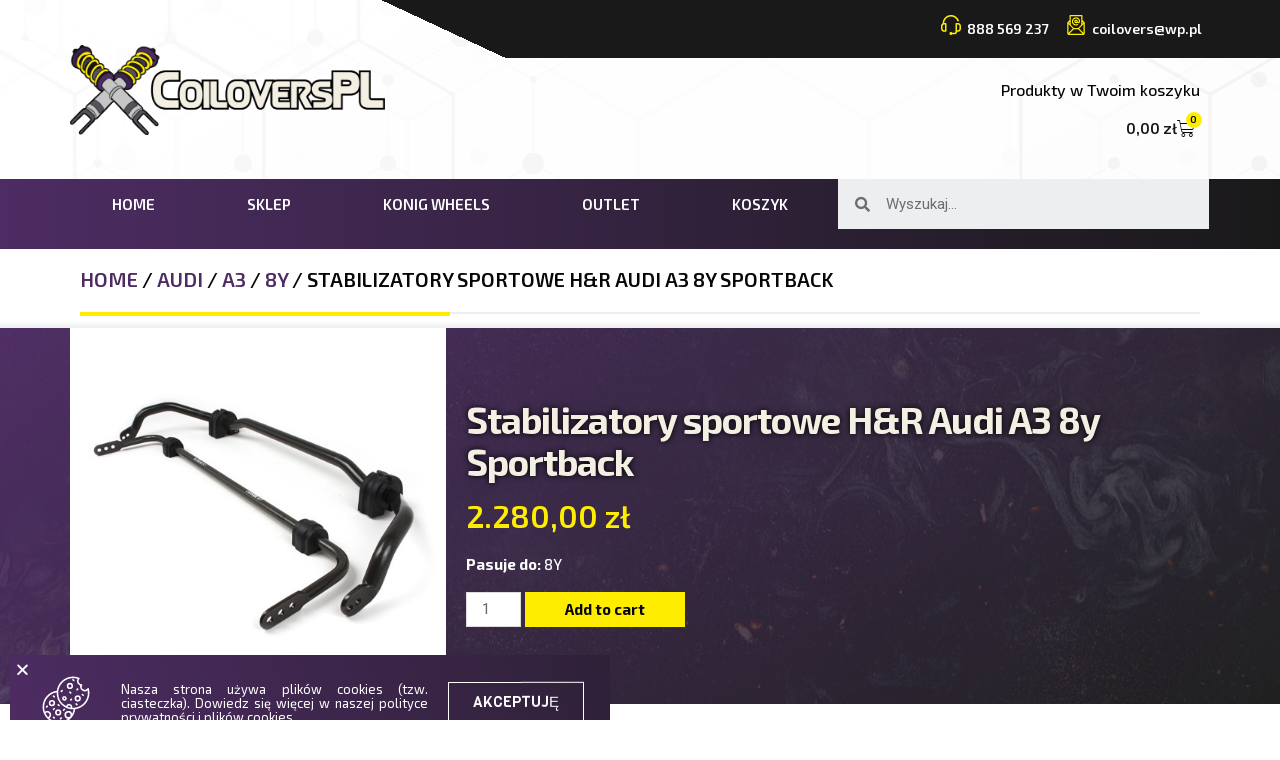

--- FILE ---
content_type: text/html; charset=UTF-8
request_url: https://coilovers.pl/index.php/produkt/stabilizatory-sportowe-hr-audi-a3-8y-sportback-4/
body_size: 29747
content:
<!DOCTYPE html>
<html lang="pl-PL">
<head>
<meta charset="UTF-8">
<meta name="viewport" content="width=device-width, initial-scale=1">
<link rel="profile" href="https://gmpg.org/xfn/11">

<meta name='robots' content='index, follow, max-image-preview:large, max-snippet:-1, max-video-preview:-1' />

	<!-- This site is optimized with the Yoast SEO plugin v24.7 - https://yoast.com/wordpress/plugins/seo/ -->
	<title>Stabilizatory sportowe H&amp;R Audi A3 8y Sportback - CoiloversPL</title>
	<link rel="canonical" href="https://coilovers.pl/index.php/produkt/stabilizatory-sportowe-hr-audi-a3-8y-sportback-4/" />
	<meta property="og:locale" content="pl_PL" />
	<meta property="og:type" content="article" />
	<meta property="og:title" content="Stabilizatory sportowe H&amp;R Audi A3 8y Sportback - CoiloversPL" />
	<meta property="og:description" content="Numer katalogowy: 33639-4 Marka: Audi Model: A3 Sportback (8Y) Rocznik: 2020&gt; Wariant: Typ GY, 2WD, do modeli z zawieszeniem wielowahaczowym z tyłu Dane produktu średnica przedniego stabilizatora 28 mm średnica tylnego stabilizatora 26 mm regulacja przodu 2-stopniowa regulacja regulacja tyłu brak Szczegóły Certyfikat TÜV Uwagi W przypadku montażu stabilizatorów H&amp;R należy zastosować oryginalne elementy montażowe &hellip; Stabilizatory sportowe H&#038;R Audi A3 8y Sportback Read More &raquo;" />
	<meta property="og:url" content="https://coilovers.pl/index.php/produkt/stabilizatory-sportowe-hr-audi-a3-8y-sportback-4/" />
	<meta property="og:site_name" content="CoiloversPL" />
	<meta property="article:publisher" content="https://www.facebook.com/coiloverspl" />
	<meta property="og:image" content="https://coilovers.pl/wp-content/uploads/2021/03/anti-roll-bars-hr.jpg" />
	<meta property="og:image:width" content="500" />
	<meta property="og:image:height" content="500" />
	<meta property="og:image:type" content="image/jpeg" />
	<meta name="twitter:card" content="summary_large_image" />
	<meta name="twitter:label1" content="Szacowany czas czytania" />
	<meta name="twitter:data1" content="1 minuta" />
	<script type="application/ld+json" class="yoast-schema-graph">{"@context":"https://schema.org","@graph":[{"@type":"WebPage","@id":"https://coilovers.pl/index.php/produkt/stabilizatory-sportowe-hr-audi-a3-8y-sportback-4/","url":"https://coilovers.pl/index.php/produkt/stabilizatory-sportowe-hr-audi-a3-8y-sportback-4/","name":"Stabilizatory sportowe H&R Audi A3 8y Sportback - CoiloversPL","isPartOf":{"@id":"https://coilovers.pl/#website"},"primaryImageOfPage":{"@id":"https://coilovers.pl/index.php/produkt/stabilizatory-sportowe-hr-audi-a3-8y-sportback-4/#primaryimage"},"image":{"@id":"https://coilovers.pl/index.php/produkt/stabilizatory-sportowe-hr-audi-a3-8y-sportback-4/#primaryimage"},"thumbnailUrl":"https://coilovers.pl/wp-content/uploads/2021/03/anti-roll-bars-hr.jpg","datePublished":"2021-03-21T13:52:09+00:00","breadcrumb":{"@id":"https://coilovers.pl/index.php/produkt/stabilizatory-sportowe-hr-audi-a3-8y-sportback-4/#breadcrumb"},"inLanguage":"pl-PL","potentialAction":[{"@type":"ReadAction","target":["https://coilovers.pl/index.php/produkt/stabilizatory-sportowe-hr-audi-a3-8y-sportback-4/"]}]},{"@type":"ImageObject","inLanguage":"pl-PL","@id":"https://coilovers.pl/index.php/produkt/stabilizatory-sportowe-hr-audi-a3-8y-sportback-4/#primaryimage","url":"https://coilovers.pl/wp-content/uploads/2021/03/anti-roll-bars-hr.jpg","contentUrl":"https://coilovers.pl/wp-content/uploads/2021/03/anti-roll-bars-hr.jpg","width":500,"height":500},{"@type":"BreadcrumbList","@id":"https://coilovers.pl/index.php/produkt/stabilizatory-sportowe-hr-audi-a3-8y-sportback-4/#breadcrumb","itemListElement":[{"@type":"ListItem","position":1,"name":"Strona główna","item":"https://coilovers.pl/"},{"@type":"ListItem","position":2,"name":"Sklep","item":"https://coilovers.pl/index.php/sklep/"},{"@type":"ListItem","position":3,"name":"Stabilizatory sportowe H&#038;R Audi A3 8y Sportback"}]},{"@type":"WebSite","@id":"https://coilovers.pl/#website","url":"https://coilovers.pl/","name":"CoiloversPL","description":"Zawieszenia Felgi Samochody","publisher":{"@id":"https://coilovers.pl/#organization"},"potentialAction":[{"@type":"SearchAction","target":{"@type":"EntryPoint","urlTemplate":"https://coilovers.pl/?s={search_term_string}"},"query-input":{"@type":"PropertyValueSpecification","valueRequired":true,"valueName":"search_term_string"}}],"inLanguage":"pl-PL"},{"@type":"Organization","@id":"https://coilovers.pl/#organization","name":"CoiloversPL","url":"https://coilovers.pl/","logo":{"@type":"ImageObject","inLanguage":"pl-PL","@id":"https://coilovers.pl/#/schema/logo/image/","url":"https://coilovers.pl/wp-content/uploads/2021/02/cropped-logo.png","contentUrl":"https://coilovers.pl/wp-content/uploads/2021/02/cropped-logo.png","width":3039,"height":864,"caption":"CoiloversPL"},"image":{"@id":"https://coilovers.pl/#/schema/logo/image/"},"sameAs":["https://www.facebook.com/coiloverspl","https://www.instagram.com/coilovers_pl/"]}]}</script>
	<!-- / Yoast SEO plugin. -->


<link rel='dns-prefetch' href='//fonts.googleapis.com' />
<link rel="alternate" type="application/rss+xml" title="CoiloversPL &raquo; Kanał z wpisami" href="https://coilovers.pl/index.php/feed/" />
<link rel="alternate" type="application/rss+xml" title="CoiloversPL &raquo; Kanał z komentarzami" href="https://coilovers.pl/index.php/comments/feed/" />
<link rel="alternate" title="oEmbed (JSON)" type="application/json+oembed" href="https://coilovers.pl/index.php/wp-json/oembed/1.0/embed?url=https%3A%2F%2Fcoilovers.pl%2Findex.php%2Fprodukt%2Fstabilizatory-sportowe-hr-audi-a3-8y-sportback-4%2F" />
<link rel="alternate" title="oEmbed (XML)" type="text/xml+oembed" href="https://coilovers.pl/index.php/wp-json/oembed/1.0/embed?url=https%3A%2F%2Fcoilovers.pl%2Findex.php%2Fprodukt%2Fstabilizatory-sportowe-hr-audi-a3-8y-sportback-4%2F&#038;format=xml" />
<style id='wp-img-auto-sizes-contain-inline-css'>
img:is([sizes=auto i],[sizes^="auto," i]){contain-intrinsic-size:3000px 1500px}
/*# sourceURL=wp-img-auto-sizes-contain-inline-css */
</style>
<link rel='stylesheet' id='astra-theme-css-css' href='https://coilovers.pl/wp-content/themes/astra/assets/css/minified/frontend.min.css?ver=3.0.2' media='all' />
<style id='astra-theme-css-inline-css'>
html{font-size:93.75%;}a,.page-title{color:#3d2453;}a:hover,a:focus{color:#3a3a3a;}body,button,input,select,textarea,.ast-button,.ast-custom-button{font-family:'Roboto',sans-serif;font-weight:400;font-size:15px;font-size:1rem;}blockquote{color:#000000;}h1,.entry-content h1,h2,.entry-content h2,h3,.entry-content h3,h4,.entry-content h4,h5,.entry-content h5,h6,.entry-content h6,.site-title,.site-title a{font-family:'Exo 2',sans-serif;font-weight:400;}.site-title{font-size:35px;font-size:2.3333333333333rem;}header .site-logo-img .custom-logo-link img{max-width:150px;}.astra-logo-svg{width:150px;}.ast-archive-description .ast-archive-title{font-size:40px;font-size:2.6666666666667rem;}.site-header .site-description{font-size:15px;font-size:1rem;}.entry-title{font-size:40px;font-size:2.6666666666667rem;}.comment-reply-title{font-size:24px;font-size:1.6rem;}.ast-comment-list #cancel-comment-reply-link{font-size:15px;font-size:1rem;}h1,.entry-content h1{font-size:40px;font-size:2.6666666666667rem;font-weight:400;font-family:'Exo 2',sans-serif;}h2,.entry-content h2{font-size:30px;font-size:2rem;font-weight:400;font-family:'Exo 2',sans-serif;}h3,.entry-content h3{font-size:25px;font-size:1.6666666666667rem;font-weight:400;font-family:'Exo 2',sans-serif;}h4,.entry-content h4{font-size:20px;font-size:1.3333333333333rem;}h5,.entry-content h5{font-size:18px;font-size:1.2rem;}h6,.entry-content h6{font-size:15px;font-size:1rem;}.ast-single-post .entry-title,.page-title{font-size:30px;font-size:2rem;}::selection{background-color:#3d2453;color:#ffffff;}body,h1,.entry-title a,.entry-content h1,h2,.entry-content h2,h3,.entry-content h3,h4,.entry-content h4,h5,.entry-content h5,h6,.entry-content h6,.wc-block-grid__product-title{color:#3a3a3a;}.tagcloud a:hover,.tagcloud a:focus,.tagcloud a.current-item{color:#ffffff;border-color:#3d2453;background-color:#3d2453;}input:focus,input[type="text"]:focus,input[type="email"]:focus,input[type="url"]:focus,input[type="password"]:focus,input[type="reset"]:focus,input[type="search"]:focus,textarea:focus{border-color:#3d2453;}input[type="radio"]:checked,input[type=reset],input[type="checkbox"]:checked,input[type="checkbox"]:hover:checked,input[type="checkbox"]:focus:checked,input[type=range]::-webkit-slider-thumb{border-color:#3d2453;background-color:#3d2453;box-shadow:none;}.site-footer a:hover + .post-count,.site-footer a:focus + .post-count{background:#3d2453;border-color:#3d2453;}.ast-comment-meta{line-height:1.666666667;font-size:12px;font-size:0.8rem;}.single .nav-links .nav-previous,.single .nav-links .nav-next,.single .ast-author-details .author-title,.ast-comment-meta{color:#3d2453;}.entry-meta,.entry-meta *{line-height:1.45;color:#3d2453;}.entry-meta a:hover,.entry-meta a:hover *,.entry-meta a:focus,.entry-meta a:focus *{color:#3a3a3a;}.ast-404-layout-1 .ast-404-text{font-size:200px;font-size:13.333333333333rem;}.widget-title{font-size:21px;font-size:1.4rem;color:#3a3a3a;}#cat option,.secondary .calendar_wrap thead a,.secondary .calendar_wrap thead a:visited{color:#3d2453;}.secondary .calendar_wrap #today,.ast-progress-val span{background:#3d2453;}.secondary a:hover + .post-count,.secondary a:focus + .post-count{background:#3d2453;border-color:#3d2453;}.calendar_wrap #today > a{color:#ffffff;}.ast-pagination a,.page-links .page-link,.single .post-navigation a{color:#3d2453;}.ast-pagination a:hover,.ast-pagination a:focus,.ast-pagination > span:hover:not(.dots),.ast-pagination > span.current,.page-links > .page-link,.page-links .page-link:hover,.post-navigation a:hover{color:#3a3a3a;}.ast-header-break-point .ast-mobile-menu-buttons-minimal.menu-toggle{background:transparent;color:#3d2453;}.ast-header-break-point .ast-mobile-menu-buttons-outline.menu-toggle{background:transparent;border:1px solid #3d2453;color:#3d2453;}.ast-header-break-point .ast-mobile-menu-buttons-fill.menu-toggle{background:#3d2453;color:#ffffff;}.wp-block-buttons.aligncenter{justify-content:center;}@media (min-width:1200px){.ast-separate-container.ast-right-sidebar .entry-content .wp-block-image.alignfull,.ast-separate-container.ast-left-sidebar .entry-content .wp-block-image.alignfull,.ast-separate-container.ast-right-sidebar .entry-content .wp-block-cover.alignfull,.ast-separate-container.ast-left-sidebar .entry-content .wp-block-cover.alignfull{margin-left:-6.67em;margin-right:-6.67em;max-width:unset;width:unset;}.ast-separate-container.ast-right-sidebar .entry-content .wp-block-image.alignwide,.ast-separate-container.ast-left-sidebar .entry-content .wp-block-image.alignwide,.ast-separate-container.ast-right-sidebar .entry-content .wp-block-cover.alignwide,.ast-separate-container.ast-left-sidebar .entry-content .wp-block-cover.alignwide{margin-left:-20px;margin-right:-20px;max-width:unset;width:unset;}.wp-block-group .has-background{padding:20px;}}@media (min-width:1200px){.ast-separate-container.ast-right-sidebar .entry-content .wp-block-group.alignwide,.ast-separate-container.ast-left-sidebar .entry-content .wp-block-group.alignwide,.ast-separate-container.ast-right-sidebar .entry-content .wp-block-cover.alignwide,.ast-separate-container.ast-left-sidebar .entry-content .wp-block-cover.alignwide,.ast-no-sidebar.ast-separate-container .entry-content .wp-block-group.alignwide,.ast-no-sidebar.ast-separate-container .entry-content .wp-block-cover.alignwide{margin-left:-20px;margin-right:-20px;padding-left:20px;padding-right:20px;}.ast-separate-container.ast-right-sidebar .entry-content .wp-block-group.alignfull,.ast-separate-container.ast-left-sidebar .entry-content .wp-block-group.alignfull,.ast-no-sidebar.ast-separate-container .entry-content .wp-block-group.alignfull,.ast-separate-container.ast-right-sidebar .entry-content .wp-block-cover.alignfull,.ast-separate-container.ast-left-sidebar .entry-content .wp-block-cover.alignfull,.ast-no-sidebar.ast-separate-container .entry-content .wp-block-cover.alignfull{margin-left:-6.67em;margin-right:-6.67em;padding-left:6.67em;padding-right:6.67em;}.ast-plain-container.ast-right-sidebar .entry-content .wp-block-group.alignwide,.ast-plain-container.ast-left-sidebar .entry-content .wp-block-group.alignwide,.ast-plain-container.ast-right-sidebar .entry-content .wp-block-group.alignfull,.ast-plain-container.ast-left-sidebar .entry-content .wp-block-group.alignfull{padding-left:20px;padding-right:20px;}.ast-plain-container.ast-no-sidebar .entry-content .alignwide .wp-block-group__inner-container,.ast-plain-container.ast-no-sidebar .entry-content .alignfull .wp-block-group__inner-container,.ast-plain-container.ast-no-sidebar .entry-content .alignwide .wp-block-cover__inner-container,.ast-plain-container.ast-no-sidebar .entry-content .alignfull .wp-block-cover__inner-container{max-width:1240px;margin-left:auto;margin-right:auto;padding-left:20px;padding-right:20px;}.ast-plain-container.ast-no-sidebar .entry-content .alignwide .wp-block-cover__inner-container,.ast-plain-container.ast-no-sidebar .entry-content .alignfull .wp-block-cover__inner-container{width:1240px;}.ast-page-builder-template.ast-no-sidebar .entry-content .wp-block-group.alignwide,.ast-page-builder-template.ast-no-sidebar .entry-content .wp-block-group.alignfull{margin-left:0;margin-right:0;}.wp-block-cover-image.alignwide .wp-block-cover__inner-container,.wp-block-cover.alignwide .wp-block-cover__inner-container,.wp-block-cover-image.alignfull .wp-block-cover__inner-container,.wp-block-cover.alignfull .wp-block-cover__inner-container{width:100%;}.ast-page-builder-template.ast-no-sidebar .entry-content .wp-block-cover.alignwide,.ast-page-builder-template.ast-left-sidebar .entry-content .wp-block-cover.alignwide,.ast-page-builder-template.ast-right-sidebar .entry-content .wp-block-cover.alignwide,.ast-page-builder-template.ast-no-sidebar .entry-content .wp-block-cover.alignfull,.ast-page-builder-template.ast-left-sidebar .entry-content .wp-block-cover.alignfull,.ast-page-builder-template.ast-right-sidebar .entry-content .wp-block-cover.alignful{padding-right:0;padding-left:0;}}.ast-plain-container.ast-no-sidebar #primary{margin-top:0;margin-bottom:0;}@media (max-width:921px){.ast-theme-transparent-header #primary,.ast-theme-transparent-header #secondary{padding:0;}}.wp-block-columns{margin-bottom:unset;}.wp-block-image.size-full{margin:2rem 0;}.wp-block-separator.has-background{padding:0;}.wp-block-gallery{margin-bottom:1.6em;}.wp-block-group{padding-top:4em;padding-bottom:4em;}.wp-block-group__inner-container .wp-block-columns:last-child,.wp-block-group__inner-container :last-child,.wp-block-table table{margin-bottom:0;}.blocks-gallery-grid{width:100%;}.wp-block-navigation-link__content{padding:5px 0;}.wp-block-group .wp-block-group .has-text-align-center,.wp-block-group .wp-block-column .has-text-align-center{max-width:100%;}.has-text-align-center{margin:0 auto;}@media (min-width:1200px){.wp-block-cover__inner-container,.alignwide .wp-block-group__inner-container,.alignfull .wp-block-group__inner-container{max-width:1200px;margin:0 auto;}.wp-block-group.alignnone,.wp-block-group.aligncenter,.wp-block-group.alignleft,.wp-block-group.alignright,.wp-block-group.alignwide,.wp-block-columns.alignwide{margin:2rem 0 1rem 0;}}@media (max-width:1200px){.wp-block-group{padding:3em;}.wp-block-group .wp-block-group{padding:1.5em;}.wp-block-columns,.wp-block-column{margin:1rem 0;}}@media (min-width:921px){.wp-block-columns .wp-block-group{padding:2em;}}@media (max-width:544px){.wp-block-cover-image .wp-block-cover__inner-container,.wp-block-cover .wp-block-cover__inner-container{width:unset;}.wp-block-cover,.wp-block-cover-image{padding:2em 0;}.wp-block-group,.wp-block-cover{padding:2em;}.wp-block-media-text__media img,.wp-block-media-text__media video{width:unset;max-width:100%;}.wp-block-media-text.has-background .wp-block-media-text__content{padding:1em;}}@media (max-width:921px){.ast-plain-container.ast-no-sidebar #primary{padding:0;}}@media (min-width:544px){.entry-content .wp-block-media-text.has-media-on-the-right .wp-block-media-text__content{padding:0 8% 0 0;}.entry-content .wp-block-media-text .wp-block-media-text__content{padding:0 0 0 8%;}.ast-plain-container .site-content .entry-content .has-custom-content-position.is-position-bottom-left > *,.ast-plain-container .site-content .entry-content .has-custom-content-position.is-position-bottom-right > *,.ast-plain-container .site-content .entry-content .has-custom-content-position.is-position-top-left > *,.ast-plain-container .site-content .entry-content .has-custom-content-position.is-position-top-right > *,.ast-plain-container .site-content .entry-content .has-custom-content-position.is-position-center-right > *,.ast-plain-container .site-content .entry-content .has-custom-content-position.is-position-center-left > *{margin:0;}}@media (max-width:544px){.entry-content .wp-block-media-text .wp-block-media-text__content{padding:8% 0;}.wp-block-media-text .wp-block-media-text__media img{width:auto;max-width:100%;}}@media (max-width:921px){.ast-separate-container .ast-article-post,.ast-separate-container .ast-article-single{padding:1.5em 2.14em;}.ast-separate-container #primary,.ast-separate-container #secondary{padding:1.5em 0;}#primary,#secondary{padding:1.5em 0;margin:0;}.ast-left-sidebar #content > .ast-container{display:flex;flex-direction:column-reverse;width:100%;}.ast-author-box img.avatar{margin:20px 0 0 0;}}@media (max-width:921px){.ast-right-sidebar #primary{padding-right:0;}.ast-pagination .prev.page-numbers{padding-left:.5em;}.ast-pagination .next.page-numbers{padding-right:.5em;}}@media (min-width:922px){.ast-separate-container.ast-right-sidebar #primary,.ast-separate-container.ast-left-sidebar #primary{border:0;}.ast-separate-container .ast-comment-list li .comment-respond{padding-left:2.66666em;padding-right:2.66666em;}.ast-author-box{-js-display:flex;display:flex;}.ast-author-bio{flex:1;}.error404.ast-separate-container #primary,.search-no-results.ast-separate-container #primary{margin-bottom:4em;}}@media (min-width:922px){.ast-right-sidebar #primary{border-right:1px solid #eee;}.ast-left-sidebar #primary{border-left:1px solid #eee;}}.wp-block-button .wp-block-button__link,{color:#ffffff;}.wp-block-button .wp-block-button__link{border-style:solid;border-top-width:0;border-right-width:0;border-left-width:0;border-bottom-width:0;border-color:#3d2453;background-color:#3d2453;color:#ffffff;font-family:'Exo 2',sans-serif;font-weight:inherit;line-height:1;border-radius:2px;padding-top:10px;padding-right:40px;padding-bottom:10px;padding-left:40px;}.wp-block-button .wp-block-button__link:hover,.wp-block-button .wp-block-button__link:focus{color:#ffffff;background-color:#3a3a3a;border-color:#3a3a3a;}.menu-toggle,button,.ast-button,.ast-custom-button,.button,input#submit,input[type="button"],input[type="submit"],input[type="reset"]{border-style:solid;border-top-width:0;border-right-width:0;border-left-width:0;border-bottom-width:0;color:#ffffff;border-color:#3d2453;background-color:#3d2453;border-radius:2px;padding-top:10px;padding-right:40px;padding-bottom:10px;padding-left:40px;font-family:'Exo 2',sans-serif;font-weight:inherit;line-height:1;}button:focus,.menu-toggle:hover,button:hover,.ast-button:hover,.ast-custom-button:hover .button:hover,.ast-custom-button:hover ,input[type=reset]:hover,input[type=reset]:focus,input#submit:hover,input#submit:focus,input[type="button"]:hover,input[type="button"]:focus,input[type="submit"]:hover,input[type="submit"]:focus{color:#ffffff;background-color:#3a3a3a;border-color:#3a3a3a;}@media (min-width:921px){.ast-container{max-width:100%;}}@media (min-width:544px){.ast-container{max-width:100%;}}@media (max-width:544px){.ast-separate-container .ast-article-post,.ast-separate-container .ast-article-single{padding:1.5em 1em;}.ast-separate-container #content .ast-container{padding-left:0.54em;padding-right:0.54em;}.ast-separate-container .comments-count-wrapper{padding:1.5em 1em;}.ast-separate-container .ast-comment-list li.depth-1{padding:1.5em 1em;margin-bottom:1.5em;}.ast-separate-container .ast-comment-list .bypostauthor{padding:.5em;}.ast-separate-container .ast-archive-description{padding:1.5em 1em;}.ast-search-menu-icon.ast-dropdown-active .search-field{width:170px;}.ast-separate-container .comment-respond{padding:1.5em 1em;}}@media (max-width:544px){.ast-comment-list .children{margin-left:0.66666em;}.ast-separate-container .ast-comment-list .bypostauthor li{padding:0 0 0 .5em;}}@media (max-width:921px){.ast-mobile-header-stack .main-header-bar .ast-search-menu-icon{display:inline-block;}.ast-header-break-point.ast-header-custom-item-outside .ast-mobile-header-stack .main-header-bar .ast-search-icon{margin:0;}.ast-comment-avatar-wrap img{max-width:2.5em;}.comments-area{margin-top:1.5em;}.ast-separate-container .comments-count-wrapper{padding:2em 2.14em;}.ast-separate-container .ast-comment-list li.depth-1{padding:1.5em 2.14em;}.ast-separate-container .comment-respond{padding:2em 2.14em;}}@media (max-width:921px){.ast-header-break-point .main-header-bar .ast-search-menu-icon.slide-search .search-form{right:0;}.ast-header-break-point .ast-mobile-header-stack .main-header-bar .ast-search-menu-icon.slide-search .search-form{right:-1em;}.ast-comment-avatar-wrap{margin-right:0.5em;}}@media (min-width:545px){.ast-page-builder-template .comments-area,.single.ast-page-builder-template .entry-header,.single.ast-page-builder-template .post-navigation{max-width:1240px;margin-left:auto;margin-right:auto;}}body,.ast-separate-container{background-color:#ffffff;;background-image:none;;}@media (max-width:921px){.ast-archive-description .ast-archive-title{font-size:40px;}.entry-title{font-size:30px;}h1,.entry-content h1{font-size:30px;}h2,.entry-content h2{font-size:25px;}h3,.entry-content h3{font-size:20px;}.ast-single-post .entry-title,.page-title{font-size:30px;}#masthead .site-logo-img .custom-logo-link img{max-width:120px;}.astra-logo-svg{width:120px;}.ast-header-break-point .site-logo-img .custom-mobile-logo-link img{max-width:120px;}}@media (max-width:544px){.ast-archive-description .ast-archive-title{font-size:40px;}.entry-title{font-size:30px;}h1,.entry-content h1{font-size:30px;}h2,.entry-content h2{font-size:25px;}h3,.entry-content h3{font-size:20px;}.ast-single-post .entry-title,.page-title{font-size:30px;}.ast-header-break-point .site-branding img,.ast-header-break-point #masthead .site-logo-img .custom-logo-link img{max-width:100px;}.astra-logo-svg{width:100px;}.ast-header-break-point .site-logo-img .custom-mobile-logo-link img{max-width:100px;}}@media (max-width:921px){html{font-size:85.5%;}}@media (max-width:544px){html{font-size:85.5%;}}@media (min-width:922px){.ast-container{max-width:1240px;}}@font-face {font-family: "Astra";src: url(https://coilovers.pl/wp-content/themes/astra/assets/fonts/astra.woff) format("woff"),url(https://coilovers.pl/wp-content/themes/astra/assets/fonts/astra.ttf) format("truetype"),url(https://coilovers.pl/wp-content/themes/astra/assets/fonts/astra.svg#astra) format("svg");font-weight: normal;font-style: normal;font-display: fallback;}@media (min-width:922px){.main-header-menu .sub-menu .menu-item.ast-left-align-sub-menu:hover > .sub-menu,.main-header-menu .sub-menu .menu-item.ast-left-align-sub-menu.focus > .sub-menu{margin-left:-0px;}}@media (max-width:920px){.ast-404-layout-1 .ast-404-text{font-size:100px;font-size:6.6666666666667rem;}}.ast-breadcrumbs .trail-browse,.ast-breadcrumbs .trail-items,.ast-breadcrumbs .trail-items li{display:inline-block;margin:0;padding:0;border:none;background:inherit;text-indent:0;}.ast-breadcrumbs .trail-browse{font-size:inherit;font-style:inherit;font-weight:inherit;color:inherit;}.ast-breadcrumbs .trail-items{list-style:none;}.trail-items li::after{padding:0 0.3em;content:"\00bb";}.trail-items li:last-of-type::after{display:none;}@media (max-width:921px){.ast-builder-grid-row-container.ast-builder-grid-row-tablet-6-equal .ast-builder-grid-row{grid-template-columns:repeat( 6,1fr );}.ast-builder-grid-row-container.ast-builder-grid-row-tablet-5-equal .ast-builder-grid-row{grid-template-columns:repeat( 5,1fr );}.ast-builder-grid-row-container.ast-builder-grid-row-tablet-4-equal .ast-builder-grid-row{grid-template-columns:repeat( 4,1fr );}.ast-builder-grid-row-container.ast-builder-grid-row-tablet-4-lheavy .ast-builder-grid-row{grid-template-columns:2fr 1fr 1fr 1fr;}.ast-builder-grid-row-container.ast-builder-grid-row-tablet-4-rheavy .ast-builder-grid-row{grid-template-columns:1fr 1fr 1fr 2fr;}.ast-builder-grid-row-container.ast-builder-grid-row-tablet-3-equal .ast-builder-grid-row{grid-template-columns:repeat( 3,1fr );}.ast-builder-grid-row-container.ast-builder-grid-row-tablet-3-lheavy .ast-builder-grid-row{grid-template-columns:2fr 1fr 1fr;}.ast-builder-grid-row-container.ast-builder-grid-row-tablet-3-rheavy .ast-builder-grid-row{grid-template-columns:1fr 1fr 2fr;}.ast-builder-grid-row-container.ast-builder-grid-row-tablet-3-cheavy .ast-builder-grid-row{grid-template-columns:1fr 2fr 1fr;}.ast-builder-grid-row-container.ast-builder-grid-row-tablet-3-cwide .ast-builder-grid-row{grid-template-columns:1fr 3fr 1fr;}.ast-builder-grid-row-container.ast-builder-grid-row-tablet-3-firstrow .ast-builder-grid-row{grid-template-columns:1fr 1fr;}.ast-builder-grid-row-container.ast-builder-grid-row-tablet-3-firstrow .ast-builder-grid-row > *:first-child{grid-column:1 / -1;}.ast-builder-grid-row-container.ast-builder-grid-row-tablet-3-lastrow .ast-builder-grid-row{grid-template-columns:1fr 1fr;}.ast-builder-grid-row-container.ast-builder-grid-row-tablet-3-lastrow .ast-builder-grid-row > *:last-child{grid-column:1 / -1;}.ast-builder-grid-row-container.ast-builder-grid-row-tablet-2-equal .ast-builder-grid-row{grid-template-columns:repeat( 2,1fr );}.ast-builder-grid-row-container.ast-builder-grid-row-tablet-2-lheavy .ast-builder-grid-row{grid-template-columns:2fr 1fr;}.ast-builder-grid-row-container.ast-builder-grid-row-tablet-2-rheavy .ast-builder-grid-row{grid-template-columns:1fr 2fr;}.ast-builder-grid-row-container.ast-builder-grid-row-tablet-full .ast-builder-grid-row{grid-template-columns:1fr;}}@media (max-width:544px){.ast-builder-grid-row-container.ast-builder-grid-row-mobile-6-equal .ast-builder-grid-row{grid-template-columns:repeat( 6,1fr );}.ast-builder-grid-row-container.ast-builder-grid-row-mobile-5-equal .ast-builder-grid-row{grid-template-columns:repeat( 5,1fr );}.ast-builder-grid-row-container.ast-builder-grid-row-mobile-4-equal .ast-builder-grid-row{grid-template-columns:repeat( 4,1fr );}.ast-builder-grid-row-container.ast-builder-grid-row-mobile-4-lheavy .ast-builder-grid-row{grid-template-columns:2fr 1fr 1fr 1fr;}.ast-builder-grid-row-container.ast-builder-grid-row-mobile-4-rheavy .ast-builder-grid-row{grid-template-columns:1fr 1fr 1fr 2fr;}.ast-builder-grid-row-container.ast-builder-grid-row-mobile-3-equal .ast-builder-grid-row{grid-template-columns:repeat( 3,1fr );}.ast-builder-grid-row-container.ast-builder-grid-row-mobile-3-lheavy .ast-builder-grid-row{grid-template-columns:2fr 1fr 1fr;}.ast-builder-grid-row-container.ast-builder-grid-row-mobile-3-rheavy .ast-builder-grid-row{grid-template-columns:1fr 1fr 2fr;}.ast-builder-grid-row-container.ast-builder-grid-row-mobile-3-cheavy .ast-builder-grid-row{grid-template-columns:1fr 2fr 1fr;}.ast-builder-grid-row-container.ast-builder-grid-row-mobile-3-cwide .ast-builder-grid-row{grid-template-columns:1fr 3fr 1fr;}.ast-builder-grid-row-container.ast-builder-grid-row-mobile-3-firstrow .ast-builder-grid-row{grid-template-columns:1fr 1fr;}.ast-builder-grid-row-container.ast-builder-grid-row-mobile-3-firstrow .ast-builder-grid-row > *:first-child{grid-column:1 / -1;}.ast-builder-grid-row-container.ast-builder-grid-row-mobile-3-lastrow .ast-builder-grid-row{grid-template-columns:1fr 1fr;}.ast-builder-grid-row-container.ast-builder-grid-row-mobile-3-lastrow .ast-builder-grid-row > *:last-child{grid-column:1 / -1;}.ast-builder-grid-row-container.ast-builder-grid-row-mobile-2-equal .ast-builder-grid-row{grid-template-columns:repeat( 2,1fr );}.ast-builder-grid-row-container.ast-builder-grid-row-mobile-2-lheavy .ast-builder-grid-row{grid-template-columns:2fr 1fr;}.ast-builder-grid-row-container.ast-builder-grid-row-mobile-2-rheavy .ast-builder-grid-row{grid-template-columns:1fr 2fr;}.ast-builder-grid-row-container.ast-builder-grid-row-mobile-full .ast-builder-grid-row{grid-template-columns:1fr;}}.ast-builder-layout-element[data-section="title_tagline"]{display:flex;}@media (max-width:921px){.ast-header-break-point .ast-builder-layout-element[data-section="title_tagline"]{display:flex;}}@media (max-width:544px){.ast-header-break-point .ast-builder-layout-element[data-section="title_tagline"]{display:flex;}}.ast-builder-menu-1{font-family:inherit;font-weight:inherit;}.ast-builder-menu-1 .sub-menu,.ast-builder-menu-1 .inline-on-mobile .sub-menu{border-top-width:2px;border-bottom-width:0;border-right-width:0;border-left-width:0;border-color:#3d2453;border-style:solid;border-radius:0;}.ast-builder-menu-1 .sub-menu,.ast-builder-menu-1 .astra-full-megamenu-wrapper{margin-top:0;}.ast-builder-menu-1 .menu-item .sub-menu .menu-link{border-style:none;}@media (max-width:921px){.ast-header-break-point .ast-builder-menu-1 .menu-item.menu-item-has-children > .ast-menu-toggle{top:0;}.ast-builder-menu-1 .menu-item-has-children > .menu-link:after{content:unset;}.ast-header-break-point .ast-builder-menu-1 .main-navigation .menu-item .sub-menu .menu-link,.ast-header-break-point .ast-builder-menu-1 .main-navigation .menu-item .menu-link{border-style:none;}}@media (max-width:544px){.ast-header-break-point .ast-builder-menu-1 .menu-item.menu-item-has-children > .ast-menu-toggle{top:0;}.ast-header-break-point .ast-builder-menu-1 .main-navigation .menu-item .sub-menu .menu-link,.ast-header-break-point .ast-builder-menu-1 .main-navigation .menu-item .menu-link{border-style:none;}}.ast-builder-menu-1{display:flex;}@media (max-width:921px){.ast-header-break-point .ast-builder-menu-1{display:flex;}}@media (max-width:544px){.ast-header-break-point .ast-builder-menu-1{display:flex;}}.ast-header-break-point .main-header-bar{border-bottom-width:1px;}@media (min-width:922px){.main-header-bar{border-bottom-width:1px;}}.ast-safari-browser-less-than-11 .main-header-menu .menu-item, .ast-safari-browser-less-than-11 .main-header-bar .ast-masthead-custom-menu-items{display:block;}.main-header-menu .menu-item, .main-header-bar .ast-masthead-custom-menu-items{-js-display:flex;display:flex;-webkit-box-pack:center;-webkit-justify-content:center;-moz-box-pack:center;-ms-flex-pack:center;justify-content:center;-webkit-box-orient:vertical;-webkit-box-direction:normal;-webkit-flex-direction:column;-moz-box-orient:vertical;-moz-box-direction:normal;-ms-flex-direction:column;flex-direction:column;}.main-header-menu > .menu-item > .menu-link{height:100%;-webkit-box-align:center;-webkit-align-items:center;-moz-box-align:center;-ms-flex-align:center;align-items:center;-js-display:flex;display:flex;}.ast-primary-menu-disabled .main-header-bar .ast-masthead-custom-menu-items{flex:unset;}.ast-mobile-popup-drawer.active .ast-mobile-popup-inner{background-color:#ffffff;;color:#3a3a3a;}.ast-mobile-header-wrap .ast-mobile-header-content{background-color:#ffffff;;}@media (max-width:921px){.content-align-flex-start .ast-builder-layout-element{justify-content:flex-start;}.content-align-flex-start .main-header-menu{text-align:left;}}.ast-mobile-header-wrap .ast-primary-header-bar .ast-builder-grid-row-container-inner,.ast-primary-header-bar .site-primary-header-wrap{min-height:70px;}.ast-desktop .ast-primary-header-bar .main-header-menu > .menu-item{line-height:70px;}.ast-desktop .ast-primary-header-bar .ast-header-woo-cart,.ast-desktop .ast-primary-header-bar .ast-header-edd-cart{line-height:70px;}.site-header-focus-item + .ast-breadcrumbs-wrapper{max-width:1240px;margin-left:auto;margin-right:auto;padding-left:20px;padding-right:20px;}@media (max-width:921px){#masthead .ast-mobile-header-wrap .ast-above-header-bar,#masthead .ast-mobile-header-wrap .ast-primary-header-bar,#masthead .ast-mobile-header-wrap .ast-below-header-bar{padding-left:20px;padding-right:20px;}}.ast-header-break-point .ast-primary-header-bar{border-bottom-width:1px;border-bottom-color:#eaeaea;border-bottom-style:solid;}@media (min-width:922px){.ast-primary-header-bar{border-bottom-width:1px;border-bottom-color:#eaeaea;border-bottom-style:solid;}}.ast-primary-header-bar{background-color:#ffffff;;}.ast-primary-header-bar{display:block;}@media (max-width:921px){.ast-header-break-point .ast-primary-header-bar{display:block;}}@media (max-width:544px){.ast-header-break-point .ast-primary-header-bar{display:block;}}[data-section="section-header-mobile-trigger"] .ast-button-wrap .mobile-menu-toggle-icon .ast-mobile-svg{width:20px;height:20px;fill:#3d2453;}[data-section="section-header-mobile-trigger"] .ast-button-wrap .mobile-menu-wrap .mobile-menu{color:#3d2453;}[data-section="section-header-mobile-trigger"] .ast-button-wrap .ast-mobile-menu-trigger-fill, [data-section="section-header-mobile-trigger"] .ast-button-wrap .ast-mobile-menu-trigger-minimal{color:#3d2453;border:none;}[data-section="section-header-mobile-trigger"] .ast-button-wrap .ast-mobile-menu-trigger-outline{background:transparent;color:#3d2453;border-top-width:1px;border-bottom-width:1px;border-right-width:1px;border-left-width:1px;border-style:solid;border-color:#3d2453;border-radius:2px;}[data-section="section-header-mobile-trigger"] .ast-button-wrap .ast-mobile-menu-trigger-fill{background:#3d2453;border-radius:2px;}[data-section="section-header-mobile-trigger"] .ast-button-wrap .ast-mobile-menu-trigger-minimal{background:transparent;}@media (max-width:921px){.ast-builder-menu-mobile .main-navigation .menu-item > .menu-link{font-family:inherit;font-weight:inherit;}.ast-builder-menu-mobile .main-navigation .menu-item.menu-item-has-children > .ast-menu-toggle{top:0;}.ast-builder-menu-mobile .main-navigation .menu-item-has-children > .menu-link:after{content:unset;}.ast-header-break-point .ast-builder-menu-mobile .main-header-menu, .ast-header-break-point .ast-builder-menu-mobile .main-navigation .menu-item .menu-link, .ast-header-break-point .ast-builder-menu-mobile .main-navigation .menu-item .sub-menu .menu-link{border-style:none;}}@media (max-width:544px){.ast-builder-menu-mobile .main-navigation .menu-item.menu-item-has-children > .ast-menu-toggle{top:0;}}.ast-builder-menu-mobile .main-navigation{display:block;}@media (max-width:921px){.ast-header-break-point .ast-builder-menu-mobile .main-navigation{display:block;}}@media (max-width:544px){.ast-header-break-point .ast-builder-menu-mobile .main-navigation{display:block;}}
/*# sourceURL=astra-theme-css-inline-css */
</style>
<link rel='stylesheet' id='astra-google-fonts-css' href='//fonts.googleapis.com/css?family=Roboto%3A400%2C%7CExo+2%3A400%2C&#038;display=fallback&#038;ver=3.0.2' media='all' />
<link rel='stylesheet' id='astra-menu-animation-css' href='https://coilovers.pl/wp-content/themes/astra/assets/css/minified/menu-animation.min.css?ver=3.0.2' media='all' />
<style id='wp-emoji-styles-inline-css'>

	img.wp-smiley, img.emoji {
		display: inline !important;
		border: none !important;
		box-shadow: none !important;
		height: 1em !important;
		width: 1em !important;
		margin: 0 0.07em !important;
		vertical-align: -0.1em !important;
		background: none !important;
		padding: 0 !important;
	}
/*# sourceURL=wp-emoji-styles-inline-css */
</style>
<style id='wp-block-library-inline-css'>
:root{--wp-block-synced-color:#7a00df;--wp-block-synced-color--rgb:122,0,223;--wp-bound-block-color:var(--wp-block-synced-color);--wp-editor-canvas-background:#ddd;--wp-admin-theme-color:#007cba;--wp-admin-theme-color--rgb:0,124,186;--wp-admin-theme-color-darker-10:#006ba1;--wp-admin-theme-color-darker-10--rgb:0,107,160.5;--wp-admin-theme-color-darker-20:#005a87;--wp-admin-theme-color-darker-20--rgb:0,90,135;--wp-admin-border-width-focus:2px}@media (min-resolution:192dpi){:root{--wp-admin-border-width-focus:1.5px}}.wp-element-button{cursor:pointer}:root .has-very-light-gray-background-color{background-color:#eee}:root .has-very-dark-gray-background-color{background-color:#313131}:root .has-very-light-gray-color{color:#eee}:root .has-very-dark-gray-color{color:#313131}:root .has-vivid-green-cyan-to-vivid-cyan-blue-gradient-background{background:linear-gradient(135deg,#00d084,#0693e3)}:root .has-purple-crush-gradient-background{background:linear-gradient(135deg,#34e2e4,#4721fb 50%,#ab1dfe)}:root .has-hazy-dawn-gradient-background{background:linear-gradient(135deg,#faaca8,#dad0ec)}:root .has-subdued-olive-gradient-background{background:linear-gradient(135deg,#fafae1,#67a671)}:root .has-atomic-cream-gradient-background{background:linear-gradient(135deg,#fdd79a,#004a59)}:root .has-nightshade-gradient-background{background:linear-gradient(135deg,#330968,#31cdcf)}:root .has-midnight-gradient-background{background:linear-gradient(135deg,#020381,#2874fc)}:root{--wp--preset--font-size--normal:16px;--wp--preset--font-size--huge:42px}.has-regular-font-size{font-size:1em}.has-larger-font-size{font-size:2.625em}.has-normal-font-size{font-size:var(--wp--preset--font-size--normal)}.has-huge-font-size{font-size:var(--wp--preset--font-size--huge)}.has-text-align-center{text-align:center}.has-text-align-left{text-align:left}.has-text-align-right{text-align:right}.has-fit-text{white-space:nowrap!important}#end-resizable-editor-section{display:none}.aligncenter{clear:both}.items-justified-left{justify-content:flex-start}.items-justified-center{justify-content:center}.items-justified-right{justify-content:flex-end}.items-justified-space-between{justify-content:space-between}.screen-reader-text{border:0;clip-path:inset(50%);height:1px;margin:-1px;overflow:hidden;padding:0;position:absolute;width:1px;word-wrap:normal!important}.screen-reader-text:focus{background-color:#ddd;clip-path:none;color:#444;display:block;font-size:1em;height:auto;left:5px;line-height:normal;padding:15px 23px 14px;text-decoration:none;top:5px;width:auto;z-index:100000}html :where(.has-border-color){border-style:solid}html :where([style*=border-top-color]){border-top-style:solid}html :where([style*=border-right-color]){border-right-style:solid}html :where([style*=border-bottom-color]){border-bottom-style:solid}html :where([style*=border-left-color]){border-left-style:solid}html :where([style*=border-width]){border-style:solid}html :where([style*=border-top-width]){border-top-style:solid}html :where([style*=border-right-width]){border-right-style:solid}html :where([style*=border-bottom-width]){border-bottom-style:solid}html :where([style*=border-left-width]){border-left-style:solid}html :where(img[class*=wp-image-]){height:auto;max-width:100%}:where(figure){margin:0 0 1em}html :where(.is-position-sticky){--wp-admin--admin-bar--position-offset:var(--wp-admin--admin-bar--height,0px)}@media screen and (max-width:600px){html :where(.is-position-sticky){--wp-admin--admin-bar--position-offset:0px}}

/*# sourceURL=wp-block-library-inline-css */
</style><style id='global-styles-inline-css'>
:root{--wp--preset--aspect-ratio--square: 1;--wp--preset--aspect-ratio--4-3: 4/3;--wp--preset--aspect-ratio--3-4: 3/4;--wp--preset--aspect-ratio--3-2: 3/2;--wp--preset--aspect-ratio--2-3: 2/3;--wp--preset--aspect-ratio--16-9: 16/9;--wp--preset--aspect-ratio--9-16: 9/16;--wp--preset--color--black: #000000;--wp--preset--color--cyan-bluish-gray: #abb8c3;--wp--preset--color--white: #ffffff;--wp--preset--color--pale-pink: #f78da7;--wp--preset--color--vivid-red: #cf2e2e;--wp--preset--color--luminous-vivid-orange: #ff6900;--wp--preset--color--luminous-vivid-amber: #fcb900;--wp--preset--color--light-green-cyan: #7bdcb5;--wp--preset--color--vivid-green-cyan: #00d084;--wp--preset--color--pale-cyan-blue: #8ed1fc;--wp--preset--color--vivid-cyan-blue: #0693e3;--wp--preset--color--vivid-purple: #9b51e0;--wp--preset--gradient--vivid-cyan-blue-to-vivid-purple: linear-gradient(135deg,rgb(6,147,227) 0%,rgb(155,81,224) 100%);--wp--preset--gradient--light-green-cyan-to-vivid-green-cyan: linear-gradient(135deg,rgb(122,220,180) 0%,rgb(0,208,130) 100%);--wp--preset--gradient--luminous-vivid-amber-to-luminous-vivid-orange: linear-gradient(135deg,rgb(252,185,0) 0%,rgb(255,105,0) 100%);--wp--preset--gradient--luminous-vivid-orange-to-vivid-red: linear-gradient(135deg,rgb(255,105,0) 0%,rgb(207,46,46) 100%);--wp--preset--gradient--very-light-gray-to-cyan-bluish-gray: linear-gradient(135deg,rgb(238,238,238) 0%,rgb(169,184,195) 100%);--wp--preset--gradient--cool-to-warm-spectrum: linear-gradient(135deg,rgb(74,234,220) 0%,rgb(151,120,209) 20%,rgb(207,42,186) 40%,rgb(238,44,130) 60%,rgb(251,105,98) 80%,rgb(254,248,76) 100%);--wp--preset--gradient--blush-light-purple: linear-gradient(135deg,rgb(255,206,236) 0%,rgb(152,150,240) 100%);--wp--preset--gradient--blush-bordeaux: linear-gradient(135deg,rgb(254,205,165) 0%,rgb(254,45,45) 50%,rgb(107,0,62) 100%);--wp--preset--gradient--luminous-dusk: linear-gradient(135deg,rgb(255,203,112) 0%,rgb(199,81,192) 50%,rgb(65,88,208) 100%);--wp--preset--gradient--pale-ocean: linear-gradient(135deg,rgb(255,245,203) 0%,rgb(182,227,212) 50%,rgb(51,167,181) 100%);--wp--preset--gradient--electric-grass: linear-gradient(135deg,rgb(202,248,128) 0%,rgb(113,206,126) 100%);--wp--preset--gradient--midnight: linear-gradient(135deg,rgb(2,3,129) 0%,rgb(40,116,252) 100%);--wp--preset--font-size--small: 13px;--wp--preset--font-size--medium: 20px;--wp--preset--font-size--large: 36px;--wp--preset--font-size--x-large: 42px;--wp--preset--spacing--20: 0.44rem;--wp--preset--spacing--30: 0.67rem;--wp--preset--spacing--40: 1rem;--wp--preset--spacing--50: 1.5rem;--wp--preset--spacing--60: 2.25rem;--wp--preset--spacing--70: 3.38rem;--wp--preset--spacing--80: 5.06rem;--wp--preset--shadow--natural: 6px 6px 9px rgba(0, 0, 0, 0.2);--wp--preset--shadow--deep: 12px 12px 50px rgba(0, 0, 0, 0.4);--wp--preset--shadow--sharp: 6px 6px 0px rgba(0, 0, 0, 0.2);--wp--preset--shadow--outlined: 6px 6px 0px -3px rgb(255, 255, 255), 6px 6px rgb(0, 0, 0);--wp--preset--shadow--crisp: 6px 6px 0px rgb(0, 0, 0);}:where(.is-layout-flex){gap: 0.5em;}:where(.is-layout-grid){gap: 0.5em;}body .is-layout-flex{display: flex;}.is-layout-flex{flex-wrap: wrap;align-items: center;}.is-layout-flex > :is(*, div){margin: 0;}body .is-layout-grid{display: grid;}.is-layout-grid > :is(*, div){margin: 0;}:where(.wp-block-columns.is-layout-flex){gap: 2em;}:where(.wp-block-columns.is-layout-grid){gap: 2em;}:where(.wp-block-post-template.is-layout-flex){gap: 1.25em;}:where(.wp-block-post-template.is-layout-grid){gap: 1.25em;}.has-black-color{color: var(--wp--preset--color--black) !important;}.has-cyan-bluish-gray-color{color: var(--wp--preset--color--cyan-bluish-gray) !important;}.has-white-color{color: var(--wp--preset--color--white) !important;}.has-pale-pink-color{color: var(--wp--preset--color--pale-pink) !important;}.has-vivid-red-color{color: var(--wp--preset--color--vivid-red) !important;}.has-luminous-vivid-orange-color{color: var(--wp--preset--color--luminous-vivid-orange) !important;}.has-luminous-vivid-amber-color{color: var(--wp--preset--color--luminous-vivid-amber) !important;}.has-light-green-cyan-color{color: var(--wp--preset--color--light-green-cyan) !important;}.has-vivid-green-cyan-color{color: var(--wp--preset--color--vivid-green-cyan) !important;}.has-pale-cyan-blue-color{color: var(--wp--preset--color--pale-cyan-blue) !important;}.has-vivid-cyan-blue-color{color: var(--wp--preset--color--vivid-cyan-blue) !important;}.has-vivid-purple-color{color: var(--wp--preset--color--vivid-purple) !important;}.has-black-background-color{background-color: var(--wp--preset--color--black) !important;}.has-cyan-bluish-gray-background-color{background-color: var(--wp--preset--color--cyan-bluish-gray) !important;}.has-white-background-color{background-color: var(--wp--preset--color--white) !important;}.has-pale-pink-background-color{background-color: var(--wp--preset--color--pale-pink) !important;}.has-vivid-red-background-color{background-color: var(--wp--preset--color--vivid-red) !important;}.has-luminous-vivid-orange-background-color{background-color: var(--wp--preset--color--luminous-vivid-orange) !important;}.has-luminous-vivid-amber-background-color{background-color: var(--wp--preset--color--luminous-vivid-amber) !important;}.has-light-green-cyan-background-color{background-color: var(--wp--preset--color--light-green-cyan) !important;}.has-vivid-green-cyan-background-color{background-color: var(--wp--preset--color--vivid-green-cyan) !important;}.has-pale-cyan-blue-background-color{background-color: var(--wp--preset--color--pale-cyan-blue) !important;}.has-vivid-cyan-blue-background-color{background-color: var(--wp--preset--color--vivid-cyan-blue) !important;}.has-vivid-purple-background-color{background-color: var(--wp--preset--color--vivid-purple) !important;}.has-black-border-color{border-color: var(--wp--preset--color--black) !important;}.has-cyan-bluish-gray-border-color{border-color: var(--wp--preset--color--cyan-bluish-gray) !important;}.has-white-border-color{border-color: var(--wp--preset--color--white) !important;}.has-pale-pink-border-color{border-color: var(--wp--preset--color--pale-pink) !important;}.has-vivid-red-border-color{border-color: var(--wp--preset--color--vivid-red) !important;}.has-luminous-vivid-orange-border-color{border-color: var(--wp--preset--color--luminous-vivid-orange) !important;}.has-luminous-vivid-amber-border-color{border-color: var(--wp--preset--color--luminous-vivid-amber) !important;}.has-light-green-cyan-border-color{border-color: var(--wp--preset--color--light-green-cyan) !important;}.has-vivid-green-cyan-border-color{border-color: var(--wp--preset--color--vivid-green-cyan) !important;}.has-pale-cyan-blue-border-color{border-color: var(--wp--preset--color--pale-cyan-blue) !important;}.has-vivid-cyan-blue-border-color{border-color: var(--wp--preset--color--vivid-cyan-blue) !important;}.has-vivid-purple-border-color{border-color: var(--wp--preset--color--vivid-purple) !important;}.has-vivid-cyan-blue-to-vivid-purple-gradient-background{background: var(--wp--preset--gradient--vivid-cyan-blue-to-vivid-purple) !important;}.has-light-green-cyan-to-vivid-green-cyan-gradient-background{background: var(--wp--preset--gradient--light-green-cyan-to-vivid-green-cyan) !important;}.has-luminous-vivid-amber-to-luminous-vivid-orange-gradient-background{background: var(--wp--preset--gradient--luminous-vivid-amber-to-luminous-vivid-orange) !important;}.has-luminous-vivid-orange-to-vivid-red-gradient-background{background: var(--wp--preset--gradient--luminous-vivid-orange-to-vivid-red) !important;}.has-very-light-gray-to-cyan-bluish-gray-gradient-background{background: var(--wp--preset--gradient--very-light-gray-to-cyan-bluish-gray) !important;}.has-cool-to-warm-spectrum-gradient-background{background: var(--wp--preset--gradient--cool-to-warm-spectrum) !important;}.has-blush-light-purple-gradient-background{background: var(--wp--preset--gradient--blush-light-purple) !important;}.has-blush-bordeaux-gradient-background{background: var(--wp--preset--gradient--blush-bordeaux) !important;}.has-luminous-dusk-gradient-background{background: var(--wp--preset--gradient--luminous-dusk) !important;}.has-pale-ocean-gradient-background{background: var(--wp--preset--gradient--pale-ocean) !important;}.has-electric-grass-gradient-background{background: var(--wp--preset--gradient--electric-grass) !important;}.has-midnight-gradient-background{background: var(--wp--preset--gradient--midnight) !important;}.has-small-font-size{font-size: var(--wp--preset--font-size--small) !important;}.has-medium-font-size{font-size: var(--wp--preset--font-size--medium) !important;}.has-large-font-size{font-size: var(--wp--preset--font-size--large) !important;}.has-x-large-font-size{font-size: var(--wp--preset--font-size--x-large) !important;}
/*# sourceURL=global-styles-inline-css */
</style>

<style id='classic-theme-styles-inline-css'>
/*! This file is auto-generated */
.wp-block-button__link{color:#fff;background-color:#32373c;border-radius:9999px;box-shadow:none;text-decoration:none;padding:calc(.667em + 2px) calc(1.333em + 2px);font-size:1.125em}.wp-block-file__button{background:#32373c;color:#fff;text-decoration:none}
/*# sourceURL=/wp-includes/css/classic-themes.min.css */
</style>
<link rel='stylesheet' id='pwb-styles-frontend-css' href='https://coilovers.pl/wp-content/plugins/perfect-woocommerce-brands/assets/css/styles-frontend.min.css?ver=1.8.6' media='all' />
<link rel='stylesheet' id='photoswipe-css' href='https://coilovers.pl/wp-content/plugins/woocommerce/assets/css/photoswipe/photoswipe.min.css?ver=5.0.0' media='all' />
<link rel='stylesheet' id='photoswipe-default-skin-css' href='https://coilovers.pl/wp-content/plugins/woocommerce/assets/css/photoswipe/default-skin/default-skin.min.css?ver=5.0.0' media='all' />
<link rel='stylesheet' id='woocommerce-layout-css' href='https://coilovers.pl/wp-content/themes/astra/assets/css/minified/compatibility/woocommerce/woocommerce-layout.min.css?ver=3.0.2' media='all' />
<link rel='stylesheet' id='woocommerce-smallscreen-css' href='https://coilovers.pl/wp-content/themes/astra/assets/css/minified/compatibility/woocommerce/woocommerce-smallscreen.min.css?ver=3.0.2' media='only screen and (max-width: 921px)' />
<link rel='stylesheet' id='woocommerce-general-css' href='https://coilovers.pl/wp-content/themes/astra/assets/css/minified/compatibility/woocommerce/woocommerce.min.css?ver=3.0.2' media='all' />
<style id='woocommerce-general-inline-css'>
.woocommerce span.onsale, .wc-block-grid__product .wc-block-grid__product-onsale{background-color:#3d2453;color:#ffffff;}.woocommerce a.button, .woocommerce button.button, .woocommerce .woocommerce-message a.button, .woocommerce #respond input#submit.alt, .woocommerce a.button.alt, .woocommerce button.button.alt, .woocommerce input.button.alt, .woocommerce input.button,.woocommerce input.button:disabled, .woocommerce input.button:disabled[disabled], .woocommerce input.button:disabled:hover, .woocommerce input.button:disabled[disabled]:hover, .woocommerce #respond input#submit, .woocommerce button.button.alt.disabled, .wc-block-grid__products .wc-block-grid__product .wp-block-button__link, .wc-block-grid__product-onsale{color:#ffffff;border-color:#3d2453;background-color:#3d2453;}.woocommerce a.button:hover, .woocommerce button.button:hover, .woocommerce .woocommerce-message a.button:hover,.woocommerce #respond input#submit:hover,.woocommerce #respond input#submit.alt:hover, .woocommerce a.button.alt:hover, .woocommerce button.button.alt:hover, .woocommerce input.button.alt:hover, .woocommerce input.button:hover, .woocommerce button.button.alt.disabled:hover, .wc-block-grid__products .wc-block-grid__product .wp-block-button__link:hover{color:#ffffff;border-color:#3a3a3a;background-color:#3a3a3a;}.woocommerce-message, .woocommerce-info{border-top-color:#3d2453;}.woocommerce-message::before,.woocommerce-info::before{color:#3d2453;}.woocommerce ul.products li.product .price, .woocommerce div.product p.price, .woocommerce div.product span.price, .widget_layered_nav_filters ul li.chosen a, .woocommerce-page ul.products li.product .ast-woo-product-category, .wc-layered-nav-rating a{color:#3a3a3a;}.woocommerce nav.woocommerce-pagination ul,.woocommerce nav.woocommerce-pagination ul li{border-color:#3d2453;}.woocommerce nav.woocommerce-pagination ul li a:focus, .woocommerce nav.woocommerce-pagination ul li a:hover, .woocommerce nav.woocommerce-pagination ul li span.current{background:#3d2453;color:#ffffff;}.woocommerce-MyAccount-navigation-link.is-active a{color:#3a3a3a;}.woocommerce .widget_price_filter .ui-slider .ui-slider-range, .woocommerce .widget_price_filter .ui-slider .ui-slider-handle{background-color:#3d2453;}.woocommerce a.button, .woocommerce button.button, .woocommerce .woocommerce-message a.button, .woocommerce #respond input#submit.alt, .woocommerce a.button.alt, .woocommerce button.button.alt, .woocommerce input.button.alt, .woocommerce input.button,.woocommerce-cart table.cart td.actions .button, .woocommerce form.checkout_coupon .button, .woocommerce #respond input#submit, .wc-block-grid__products .wc-block-grid__product .wp-block-button__link{border-radius:2px;padding-top:10px;padding-right:40px;padding-bottom:10px;padding-left:40px;}.woocommerce .star-rating, .woocommerce .comment-form-rating .stars a, .woocommerce .star-rating::before{color:#3d2453;}.woocommerce div.product .woocommerce-tabs ul.tabs li.active:before{background:#3d2453;}.ast-site-header-cart a{color:#3a3a3a;}.ast-site-header-cart a:focus, .ast-site-header-cart a:hover, .ast-site-header-cart .current-menu-item a{color:#3d2453;}.ast-cart-menu-wrap .count, .ast-cart-menu-wrap .count:after{border-color:#3d2453;color:#3d2453;}.ast-cart-menu-wrap:hover .count{color:#ffffff;background-color:#3d2453;}.ast-site-header-cart .widget_shopping_cart .total .woocommerce-Price-amount{color:#3d2453;}.woocommerce a.remove:hover, .ast-woocommerce-cart-menu .main-header-menu .woocommerce-custom-menu-item .menu-item:hover > .menu-link.remove:hover{color:#3d2453;border-color:#3d2453;background-color:#ffffff;}.ast-site-header-cart .widget_shopping_cart .buttons .button.checkout, .woocommerce .widget_shopping_cart .woocommerce-mini-cart__buttons .checkout.wc-forward{color:#ffffff;border-color:#3a3a3a;background-color:#3a3a3a;}.site-header .ast-site-header-cart-data .button.wc-forward, .site-header .ast-site-header-cart-data .button.wc-forward:hover{color:#ffffff;}.below-header-user-select .ast-site-header-cart .widget, .ast-above-header-section .ast-site-header-cart .widget a, .below-header-user-select .ast-site-header-cart .widget_shopping_cart a{color:#3a3a3a;}.below-header-user-select .ast-site-header-cart .widget_shopping_cart a:hover, .ast-above-header-section .ast-site-header-cart .widget_shopping_cart a:hover, .below-header-user-select .ast-site-header-cart .widget_shopping_cart a.remove:hover, .ast-above-header-section .ast-site-header-cart .widget_shopping_cart a.remove:hover{color:#3d2453;}@media (min-width:545px) and (max-width:921px){.woocommerce.tablet-columns-6 ul.products li.product, .woocommerce-page.tablet-columns-6 ul.products li.product{width:calc(16.66% - 16.66px);}.woocommerce.tablet-columns-5 ul.products li.product, .woocommerce-page.tablet-columns-5 ul.products li.product{width:calc(20% - 16px);}.woocommerce.tablet-columns-4 ul.products li.product, .woocommerce-page.tablet-columns-4 ul.products li.product{width:calc(25% - 15px);}.woocommerce.tablet-columns-3 ul.products li.product, .woocommerce-page.tablet-columns-3 ul.products li.product{width:calc(33.33% - 14px);}.woocommerce.tablet-columns-2 ul.products li.product, .woocommerce-page.tablet-columns-2 ul.products li.product{width:calc(50% - 10px);}.woocommerce.tablet-columns-1 ul.products li.product, .woocommerce-page.tablet-columns-1 ul.products li.product{width:100%;}.woocommerce div.product .related.products ul.products li.product{width:calc(33.33% - 14px);}}@media (min-width:545px) and (max-width:921px){.woocommerce[class*="columns-"].columns-3 > ul.products li.product, .woocommerce[class*="columns-"].columns-4 > ul.products li.product, .woocommerce[class*="columns-"].columns-5 > ul.products li.product, .woocommerce[class*="columns-"].columns-6 > ul.products li.product{width:calc(33.33% - 14px);margin-right:20px;}.woocommerce[class*="columns-"].columns-3 > ul.products li.product:nth-child(3n), .woocommerce[class*="columns-"].columns-4 > ul.products li.product:nth-child(3n), .woocommerce[class*="columns-"].columns-5 > ul.products li.product:nth-child(3n), .woocommerce[class*="columns-"].columns-6 > ul.products li.product:nth-child(3n){margin-right:0;clear:right;}.woocommerce[class*="columns-"].columns-3 > ul.products li.product:nth-child(3n+1), .woocommerce[class*="columns-"].columns-4 > ul.products li.product:nth-child(3n+1), .woocommerce[class*="columns-"].columns-5 > ul.products li.product:nth-child(3n+1), .woocommerce[class*="columns-"].columns-6 > ul.products li.product:nth-child(3n+1){clear:left;}.woocommerce[class*="columns-"] ul.products li.product:nth-child(n), .woocommerce-page[class*="columns-"] ul.products li.product:nth-child(n){margin-right:20px;clear:none;}.woocommerce.tablet-columns-2 ul.products li.product:nth-child(2n), .woocommerce-page.tablet-columns-2 ul.products li.product:nth-child(2n), .woocommerce.tablet-columns-3 ul.products li.product:nth-child(3n), .woocommerce-page.tablet-columns-3 ul.products li.product:nth-child(3n), .woocommerce.tablet-columns-4 ul.products li.product:nth-child(4n), .woocommerce-page.tablet-columns-4 ul.products li.product:nth-child(4n), .woocommerce.tablet-columns-5 ul.products li.product:nth-child(5n), .woocommerce-page.tablet-columns-5 ul.products li.product:nth-child(5n), .woocommerce.tablet-columns-6 ul.products li.product:nth-child(6n), .woocommerce-page.tablet-columns-6 ul.products li.product:nth-child(6n){margin-right:0;clear:right;}.woocommerce.tablet-columns-2 ul.products li.product:nth-child(2n+1), .woocommerce-page.tablet-columns-2 ul.products li.product:nth-child(2n+1), .woocommerce.tablet-columns-3 ul.products li.product:nth-child(3n+1), .woocommerce-page.tablet-columns-3 ul.products li.product:nth-child(3n+1), .woocommerce.tablet-columns-4 ul.products li.product:nth-child(4n+1), .woocommerce-page.tablet-columns-4 ul.products li.product:nth-child(4n+1), .woocommerce.tablet-columns-5 ul.products li.product:nth-child(5n+1), .woocommerce-page.tablet-columns-5 ul.products li.product:nth-child(5n+1), .woocommerce.tablet-columns-6 ul.products li.product:nth-child(6n+1), .woocommerce-page.tablet-columns-6 ul.products li.product:nth-child(6n+1){clear:left;}.woocommerce div.product .related.products ul.products li.product:nth-child(3n){margin-right:0;clear:right;}.woocommerce div.product .related.products ul.products li.product:nth-child(3n+1){clear:left;}}@media (min-width:922px){.woocommerce #reviews #comments{width:55%;float:left;}.woocommerce #reviews #review_form_wrapper{width:45%;float:right;padding-left:2em;}.woocommerce form.checkout_coupon{width:50%;}}@media (max-width:921px){.ast-header-break-point.ast-woocommerce-cart-menu .header-main-layout-1.ast-mobile-header-stack.ast-no-menu-items .ast-site-header-cart, .ast-header-break-point.ast-woocommerce-cart-menu .header-main-layout-3.ast-mobile-header-stack.ast-no-menu-items .ast-site-header-cart{padding-right:0;padding-left:0;}.ast-header-break-point.ast-woocommerce-cart-menu .header-main-layout-1.ast-mobile-header-stack .main-header-bar{text-align:center;}.ast-header-break-point.ast-woocommerce-cart-menu .header-main-layout-1.ast-mobile-header-stack .ast-site-header-cart, .ast-header-break-point.ast-woocommerce-cart-menu .header-main-layout-1.ast-mobile-header-stack .ast-mobile-menu-buttons{display:inline-block;}.ast-header-break-point.ast-woocommerce-cart-menu .header-main-layout-2.ast-mobile-header-inline .site-branding{flex:auto;}.ast-header-break-point.ast-woocommerce-cart-menu .header-main-layout-3.ast-mobile-header-stack .site-branding{flex:0 0 100%;}.ast-header-break-point.ast-woocommerce-cart-menu .header-main-layout-3.ast-mobile-header-stack .main-header-container{display:flex;justify-content:center;}.woocommerce-cart .woocommerce-shipping-calculator .button{width:100%;}.woocommerce div.product div.images, .woocommerce div.product div.summary, .woocommerce #content div.product div.images, .woocommerce #content div.product div.summary, .woocommerce-page div.product div.images, .woocommerce-page div.product div.summary, .woocommerce-page #content div.product div.images, .woocommerce-page #content div.product div.summary{float:none;width:100%;}.woocommerce-cart table.cart td.actions .ast-return-to-shop{display:block;text-align:center;margin-top:1em;}}@media (max-width:544px){.ast-separate-container .ast-woocommerce-container{padding:.54em 1em 1.33333em;}.woocommerce-message, .woocommerce-error, .woocommerce-info{display:flex;flex-wrap:wrap;}.woocommerce-message a.button, .woocommerce-error a.button, .woocommerce-info a.button{order:1;margin-top:.5em;}.woocommerce.mobile-columns-6 ul.products li.product, .woocommerce-page.mobile-columns-6 ul.products li.product{width:calc(16.66% - 16.66px);}.woocommerce.mobile-columns-5 ul.products li.product, .woocommerce-page.mobile-columns-5 ul.products li.product{width:calc(20% - 16px);}.woocommerce.mobile-columns-4 ul.products li.product, .woocommerce-page.mobile-columns-4 ul.products li.product{width:calc(25% - 15px);}.woocommerce.mobile-columns-3 ul.products li.product, .woocommerce-page.mobile-columns-3 ul.products li.product{width:calc(33.33% - 14px);}.woocommerce.mobile-columns-2 ul.products li.product, .woocommerce-page.mobile-columns-2 ul.products li.product{width:calc(50% - 10px);}.woocommerce.mobile-columns-1 ul.products li.product, .woocommerce-page.mobile-columns-1 ul.products li.product{width:100%;}.woocommerce .woocommerce-ordering, .woocommerce-page .woocommerce-ordering{float:none;margin-bottom:2em;width:100%;}.woocommerce ul.products a.button, .woocommerce-page ul.products a.button{padding:0.5em 0.75em;}.woocommerce div.product .related.products ul.products li.product{width:calc(50% - 10px);}.woocommerce table.cart td.actions .button, .woocommerce #content table.cart td.actions .button, .woocommerce-page table.cart td.actions .button, .woocommerce-page #content table.cart td.actions .button{padding-left:1em;padding-right:1em;}.woocommerce #content table.cart .button, .woocommerce-page #content table.cart .button{width:100%;}.woocommerce #content table.cart .product-thumbnail, .woocommerce-page #content table.cart .product-thumbnail{display:block;text-align:center !important;}.woocommerce #content table.cart .product-thumbnail::before, .woocommerce-page #content table.cart .product-thumbnail::before{display:none;}.woocommerce #content table.cart td.actions .coupon, .woocommerce-page #content table.cart td.actions .coupon{float:none;}.woocommerce #content table.cart td.actions .coupon .button, .woocommerce-page #content table.cart td.actions .coupon .button{flex:1;}.woocommerce #content div.product .woocommerce-tabs ul.tabs li a, .woocommerce-page #content div.product .woocommerce-tabs ul.tabs li a{display:block;}}@media (max-width:544px){.woocommerce[class*="columns-"].columns-3 > ul.products li.product, .woocommerce[class*="columns-"].columns-4 > ul.products li.product, .woocommerce[class*="columns-"].columns-5 > ul.products li.product, .woocommerce[class*="columns-"].columns-6 > ul.products li.product{width:calc(50% - 10px);margin-right:20px;}.woocommerce-page[class*=columns-] ul.products li.product:nth-child(n), .woocommerce[class*=columns-] ul.products li.product:nth-child(n){margin-right:20px;clear:none;}.woocommerce-page[class*=columns-].columns-3>ul.products li.product:nth-child(2n), .woocommerce-page[class*=columns-].columns-4>ul.products li.product:nth-child(2n), .woocommerce-page[class*=columns-].columns-5>ul.products li.product:nth-child(2n), .woocommerce-page[class*=columns-].columns-6>ul.products li.product:nth-child(2n), .woocommerce[class*=columns-].columns-3>ul.products li.product:nth-child(2n), .woocommerce[class*=columns-].columns-4>ul.products li.product:nth-child(2n), .woocommerce[class*=columns-].columns-5>ul.products li.product:nth-child(2n), .woocommerce[class*=columns-].columns-6>ul.products li.product:nth-child(2n){margin-right:0;clear:right;}.woocommerce[class*="columns-"].columns-3 > ul.products li.product:nth-child(2n+1), .woocommerce[class*="columns-"].columns-4 > ul.products li.product:nth-child(2n+1), .woocommerce[class*="columns-"].columns-5 > ul.products li.product:nth-child(2n+1), .woocommerce[class*="columns-"].columns-6 > ul.products li.product:nth-child(2n+1){clear:left;}.woocommerce[class*="columns-"] ul.products li.product:nth-child(n), .woocommerce-page[class*="columns-"] ul.products li.product:nth-child(n){margin-right:20px;clear:none;}.woocommerce.mobile-columns-6 ul.products li.product:nth-child(6n), .woocommerce-page.mobile-columns-6 ul.products li.product:nth-child(6n), .woocommerce.mobile-columns-5 ul.products li.product:nth-child(5n), .woocommerce-page.mobile-columns-5 ul.products li.product:nth-child(5n), .woocommerce.mobile-columns-4 ul.products li.product:nth-child(4n), .woocommerce-page.mobile-columns-4 ul.products li.product:nth-child(4n), .woocommerce.mobile-columns-3 ul.products li.product:nth-child(3n), .woocommerce-page.mobile-columns-3 ul.products li.product:nth-child(3n), .woocommerce.mobile-columns-2 ul.products li.product:nth-child(2n), .woocommerce-page.mobile-columns-2 ul.products li.product:nth-child(2n), .woocommerce div.product .related.products ul.products li.product:nth-child(2n){margin-right:0;clear:right;}.woocommerce.mobile-columns-6 ul.products li.product:nth-child(6n+1), .woocommerce-page.mobile-columns-6 ul.products li.product:nth-child(6n+1), .woocommerce.mobile-columns-5 ul.products li.product:nth-child(5n+1), .woocommerce-page.mobile-columns-5 ul.products li.product:nth-child(5n+1), .woocommerce.mobile-columns-4 ul.products li.product:nth-child(4n+1), .woocommerce-page.mobile-columns-4 ul.products li.product:nth-child(4n+1), .woocommerce.mobile-columns-3 ul.products li.product:nth-child(3n+1), .woocommerce-page.mobile-columns-3 ul.products li.product:nth-child(3n+1), .woocommerce.mobile-columns-2 ul.products li.product:nth-child(2n+1), .woocommerce-page.mobile-columns-2 ul.products li.product:nth-child(2n+1), .woocommerce div.product .related.products ul.products li.product:nth-child(2n+1){clear:left;}.woocommerce ul.products a.button.loading::after, .woocommerce-page ul.products a.button.loading::after{display:inline-block;margin-left:5px;position:initial;}.woocommerce.mobile-columns-1 ul.products li.product:nth-child(n), .woocommerce-page.mobile-columns-1 ul.products li.product:nth-child(n){margin-right:0;}.woocommerce #content div.product .woocommerce-tabs ul.tabs li, .woocommerce-page #content div.product .woocommerce-tabs ul.tabs li{display:block;margin-right:0;}}@media (min-width:922px){.woocommerce #content .ast-woocommerce-container div.product div.images, .woocommerce .ast-woocommerce-container div.product div.images, .woocommerce-page #content .ast-woocommerce-container div.product div.images, .woocommerce-page .ast-woocommerce-container div.product div.images{width:50%;}.woocommerce #content .ast-woocommerce-container div.product div.summary, .woocommerce .ast-woocommerce-container div.product div.summary, .woocommerce-page #content .ast-woocommerce-container div.product div.summary, .woocommerce-page .ast-woocommerce-container div.product div.summary{width:46%;}.woocommerce.woocommerce-checkout form #customer_details.col2-set .col-1, .woocommerce.woocommerce-checkout form #customer_details.col2-set .col-2, .woocommerce-page.woocommerce-checkout form #customer_details.col2-set .col-1, .woocommerce-page.woocommerce-checkout form #customer_details.col2-set .col-2{float:none;width:auto;}}.woocommerce a.button , .woocommerce button.button.alt ,.woocommerce-page table.cart td.actions .button, .woocommerce-page #content table.cart td.actions .button , .woocommerce a.button.alt ,.woocommerce .woocommerce-message a.button , .ast-site-header-cart .widget_shopping_cart .buttons .button.checkout, .woocommerce button.button.alt.disabled , .wc-block-grid__products .wc-block-grid__product .wp-block-button__link {border:solid;border-top-width:0;border-right-width:0;border-left-width:0;border-bottom-width:0;border-color:#3d2453;}.woocommerce a.button:hover , .woocommerce button.button.alt:hover , .woocommerce-page table.cart td.actions .button:hover, .woocommerce-page #content table.cart td.actions .button:hover, .woocommerce a.button.alt:hover ,.woocommerce .woocommerce-message a.button:hover , .ast-site-header-cart .widget_shopping_cart .buttons .button.checkout:hover , .woocommerce button.button.alt.disabled:hover , .wc-block-grid__products .wc-block-grid__product .wp-block-button__link:hover{border-color:#3a3a3a;}@media (min-width:922px){.woocommerce.woocommerce-checkout form #customer_details.col2-set, .woocommerce-page.woocommerce-checkout form #customer_details.col2-set{width:55%;float:left;margin-right:4.347826087%;}.woocommerce.woocommerce-checkout form #order_review, .woocommerce.woocommerce-checkout form #order_review_heading, .woocommerce-page.woocommerce-checkout form #order_review, .woocommerce-page.woocommerce-checkout form #order_review_heading{width:40%;float:right;margin-right:0;clear:right;}}
/*# sourceURL=woocommerce-general-inline-css */
</style>
<style id='woocommerce-inline-inline-css'>
.woocommerce form .form-row .required { visibility: visible; }
/*# sourceURL=woocommerce-inline-inline-css */
</style>
<link rel='stylesheet' id='font-awesome-css' href='https://coilovers.pl/wp-content/plugins/elementor/assets/lib/font-awesome/css/font-awesome.min.css?ver=4.7.0' media='all' />
<link rel='stylesheet' id='simple-line-icons-wl-css' href='https://coilovers.pl/wp-content/plugins/woolentor-addons/assets/css/simple-line-icons.css?ver=1.8.2' media='all' />
<link rel='stylesheet' id='htflexboxgrid-css' href='https://coilovers.pl/wp-content/plugins/woolentor-addons/assets/css/htflexboxgrid.css?ver=1.8.2' media='all' />
<link rel='stylesheet' id='slick-css' href='https://coilovers.pl/wp-content/plugins/happy-elementor-addons/assets/vendor/slick/slick.css?ver=2.21.1' media='all' />
<link rel='stylesheet' id='woolentor-widgets-css' href='https://coilovers.pl/wp-content/plugins/woolentor-addons/assets/css/woolentor-widgets.css?ver=1.8.2' media='all' />
<link rel='stylesheet' id='elementor-icons-css' href='https://coilovers.pl/wp-content/plugins/elementor/assets/lib/eicons/css/elementor-icons.min.css?ver=5.11.0' media='all' />
<link rel='stylesheet' id='elementor-animations-css' href='https://coilovers.pl/wp-content/plugins/elementor/assets/lib/animations/animations.min.css?ver=3.1.3' media='all' />
<link rel='stylesheet' id='elementor-frontend-legacy-css' href='https://coilovers.pl/wp-content/plugins/elementor/assets/css/frontend-legacy.min.css?ver=3.1.3' media='all' />
<link rel='stylesheet' id='elementor-frontend-css' href='https://coilovers.pl/wp-content/plugins/elementor/assets/css/frontend.min.css?ver=3.1.3' media='all' />
<style id='elementor-frontend-inline-css'>
.ha-css-transform-yes{-webkit-transition-duration:var(--ha-tfx-transition-duration,.2s);transition-duration:var(--ha-tfx-transition-duration,.2s);-webkit-transition-property:-webkit-transform;transition-property:transform;transition-property:transform,-webkit-transform;-webkit-transform:translate(var(--ha-tfx-translate-x,0),var(--ha-tfx-translate-y,0)) scale(var(--ha-tfx-scale-x,1),var(--ha-tfx-scale-y,1)) skew(var(--ha-tfx-skew-x,0),var(--ha-tfx-skew-y,0)) rotateX(var(--ha-tfx-rotate-x,0)) rotateY(var(--ha-tfx-rotate-y,0)) rotateZ(var(--ha-tfx-rotate-z,0));transform:translate(var(--ha-tfx-translate-x,0),var(--ha-tfx-translate-y,0)) scale(var(--ha-tfx-scale-x,1),var(--ha-tfx-scale-y,1)) skew(var(--ha-tfx-skew-x,0),var(--ha-tfx-skew-y,0)) rotateX(var(--ha-tfx-rotate-x,0)) rotateY(var(--ha-tfx-rotate-y,0)) rotateZ(var(--ha-tfx-rotate-z,0))}.ha-css-transform-yes:hover{-webkit-transform:translate(var(--ha-tfx-translate-x-hover,var(--ha-tfx-translate-x,0)),var(--ha-tfx-translate-y-hover,var(--ha-tfx-translate-y,0))) scale(var(--ha-tfx-scale-x-hover,var(--ha-tfx-scale-x,1)),var(--ha-tfx-scale-y-hover,var(--ha-tfx-scale-y,1))) skew(var(--ha-tfx-skew-x-hover,var(--ha-tfx-skew-x,0)),var(--ha-tfx-skew-y-hover,var(--ha-tfx-skew-y,0))) rotateX(var(--ha-tfx-rotate-x-hover,var(--ha-tfx-rotate-x,0))) rotateY(var(--ha-tfx-rotate-y-hover,var(--ha-tfx-rotate-y,0))) rotateZ(var(--ha-tfx-rotate-z-hover,var(--ha-tfx-rotate-z,0)));transform:translate(var(--ha-tfx-translate-x-hover,var(--ha-tfx-translate-x,0)),var(--ha-tfx-translate-y-hover,var(--ha-tfx-translate-y,0))) scale(var(--ha-tfx-scale-x-hover,var(--ha-tfx-scale-x,1)),var(--ha-tfx-scale-y-hover,var(--ha-tfx-scale-y,1))) skew(var(--ha-tfx-skew-x-hover,var(--ha-tfx-skew-x,0)),var(--ha-tfx-skew-y-hover,var(--ha-tfx-skew-y,0))) rotateX(var(--ha-tfx-rotate-x-hover,var(--ha-tfx-rotate-x,0))) rotateY(var(--ha-tfx-rotate-y-hover,var(--ha-tfx-rotate-y,0))) rotateZ(var(--ha-tfx-rotate-z-hover,var(--ha-tfx-rotate-z,0)))}.happy-addon>.elementor-widget-container{word-wrap:break-word;overflow-wrap:break-word;box-sizing:border-box}.happy-addon>.elementor-widget-container *{box-sizing:border-box}.happy-addon p:empty{display:none}.happy-addon .elementor-inline-editing{min-height:auto!important}.happy-addon-pro img{max-width:100%;height:auto;-o-object-fit:cover;object-fit:cover}.ha-screen-reader-text{position:absolute;overflow:hidden;clip:rect(1px,1px,1px,1px);margin:-1px;padding:0;width:1px;height:1px;border:0;word-wrap:normal!important;-webkit-clip-path:inset(50%);clip-path:inset(50%)}.ha-has-bg-overlay>.elementor-widget-container{position:relative;z-index:1}.ha-has-bg-overlay>.elementor-widget-container:before{position:absolute;top:0;left:0;z-index:-1;width:100%;height:100%;content:""}.ha-popup--is-enabled .ha-js-popup,.ha-popup--is-enabled .ha-js-popup img{cursor:-webkit-zoom-in!important;cursor:zoom-in!important}.mfp-wrap .mfp-arrow,.mfp-wrap .mfp-close{background-color:transparent}.mfp-wrap .mfp-arrow:focus,.mfp-wrap .mfp-close:focus{outline-width:thin}
/*# sourceURL=elementor-frontend-inline-css */
</style>
<link rel='stylesheet' id='elementor-post-6-css' href='https://coilovers.pl/wp-content/uploads/elementor/css/post-6.css?ver=1616496073' media='all' />
<link rel='stylesheet' id='elementor-pro-css' href='https://coilovers.pl/wp-content/plugins/elementor-pro/assets/css/frontend.min.css?ver=3.1.1' media='all' />
<link rel='stylesheet' id='font-awesome-5-all-css' href='https://coilovers.pl/wp-content/plugins/elementor/assets/lib/font-awesome/css/all.min.css?ver=3.1.3' media='all' />
<link rel='stylesheet' id='font-awesome-4-shim-css' href='https://coilovers.pl/wp-content/plugins/elementor/assets/lib/font-awesome/css/v4-shims.min.css?ver=3.1.3' media='all' />
<link rel='stylesheet' id='elementor-global-css' href='https://coilovers.pl/wp-content/uploads/elementor/css/global.css?ver=1616496074' media='all' />
<link rel='stylesheet' id='elementor-post-25-css' href='https://coilovers.pl/wp-content/uploads/elementor/css/post-25.css?ver=1620462647' media='all' />
<link rel='stylesheet' id='happy-icons-css' href='https://coilovers.pl/wp-content/plugins/happy-elementor-addons/assets/fonts/style.min.css?ver=2.21.1' media='all' />
<link rel='stylesheet' id='elementor-post-96-css' href='https://coilovers.pl/wp-content/uploads/elementor/css/post-96.css?ver=1616496074' media='all' />
<link rel='stylesheet' id='elementor-post-466-css' href='https://coilovers.pl/wp-content/uploads/elementor/css/post-466.css?ver=1619165144' media='all' />
<link rel='stylesheet' id='elementor-post-874-css' href='https://coilovers.pl/wp-content/uploads/elementor/css/post-874.css?ver=1616496074' media='all' />
<link rel='stylesheet' id='google-fonts-1-css' href='https://fonts.googleapis.com/css?family=Exo+2%3A100%2C100italic%2C200%2C200italic%2C300%2C300italic%2C400%2C400italic%2C500%2C500italic%2C600%2C600italic%2C700%2C700italic%2C800%2C800italic%2C900%2C900italic%7CRoboto%3A100%2C100italic%2C200%2C200italic%2C300%2C300italic%2C400%2C400italic%2C500%2C500italic%2C600%2C600italic%2C700%2C700italic%2C800%2C800italic%2C900%2C900italic%7CViga%3A100%2C100italic%2C200%2C200italic%2C300%2C300italic%2C400%2C400italic%2C500%2C500italic%2C600%2C600italic%2C700%2C700italic%2C800%2C800italic%2C900%2C900italic&#038;subset=latin-ext&#038;ver=6.9' media='all' />
<link rel='stylesheet' id='elementor-icons-shared-0-css' href='https://coilovers.pl/wp-content/plugins/elementor/assets/lib/font-awesome/css/fontawesome.min.css?ver=5.15.1' media='all' />
<link rel='stylesheet' id='elementor-icons-fa-brands-css' href='https://coilovers.pl/wp-content/plugins/elementor/assets/lib/font-awesome/css/brands.min.css?ver=5.15.1' media='all' />
<script src="https://coilovers.pl/wp-includes/js/jquery/jquery.min.js?ver=3.7.1" id="jquery-core-js"></script>
<script src="https://coilovers.pl/wp-includes/js/jquery/jquery-migrate.min.js?ver=3.4.1" id="jquery-migrate-js"></script>
<script src="https://coilovers.pl/wp-content/plugins/elementor/assets/lib/font-awesome/js/v4-shims.min.js?ver=3.1.3" id="font-awesome-4-shim-js"></script>
<link rel="https://api.w.org/" href="https://coilovers.pl/index.php/wp-json/" /><link rel="alternate" title="JSON" type="application/json" href="https://coilovers.pl/index.php/wp-json/wp/v2/product/2103" /><link rel="EditURI" type="application/rsd+xml" title="RSD" href="https://coilovers.pl/xmlrpc.php?rsd" />
<meta name="generator" content="WordPress 6.9" />
<meta name="generator" content="WooCommerce 5.0.0" />
<link rel='shortlink' href='https://coilovers.pl/?p=2103' />
	<noscript><style>.woocommerce-product-gallery{ opacity: 1 !important; }</style></noscript>
	<style>.recentcomments a{display:inline !important;padding:0 !important;margin:0 !important;}</style><link rel="icon" href="https://coilovers.pl/wp-content/uploads/2021/01/fav-100x100.png" sizes="32x32" />
<link rel="icon" href="https://coilovers.pl/wp-content/uploads/2021/01/fav.png" sizes="192x192" />
<link rel="apple-touch-icon" href="https://coilovers.pl/wp-content/uploads/2021/01/fav.png" />
<meta name="msapplication-TileImage" content="https://coilovers.pl/wp-content/uploads/2021/01/fav.png" />
<link rel='stylesheet' id='elementor-icons-fa-solid-css' href='https://coilovers.pl/wp-content/plugins/elementor/assets/lib/font-awesome/css/solid.min.css?ver=5.15.1' media='all' />
<link rel='stylesheet' id='elementor-post-467-css' href='https://coilovers.pl/wp-content/uploads/elementor/css/post-467.css?ver=1616496295' media='all' />
</head>

<body data-rsssl=1  class="wp-singular product-template-default single single-product postid-2103 wp-custom-logo wp-theme-astra theme-astra woocommerce woocommerce-page woocommerce-no-js ast-blog-single-style-1 ast-custom-post-type ast-single-post ast-inherit-site-logo-transparent astra-hfb-header ast-desktop ast-page-builder-template ast-no-sidebar astra-3.0.2 elementor-page-466 ast-normal-title-enabled elementor-default elementor-template-full-width elementor-kit-6">
<div 
class="hfeed site" id="page">
	<a class="skip-link screen-reader-text" href="#content">Skip to content</a>
			<div data-elementor-type="header" data-elementor-id="25" class="elementor elementor-25 elementor-location-header" data-elementor-settings="[]">
		<div class="elementor-section-wrap">
					<section class="elementor-section elementor-top-section elementor-element elementor-element-ddae226 elementor-section-height-min-height elementor-hidden-phone elementor-section-boxed elementor-section-height-default elementor-section-items-middle" data-id="ddae226" data-element_type="section" data-settings="{&quot;background_background&quot;:&quot;gradient&quot;,&quot;_ha_eqh_enable&quot;:false}">
						<div class="elementor-container elementor-column-gap-no">
							<div class="elementor-row">
					<div class="elementor-column elementor-col-66 elementor-top-column elementor-element elementor-element-3ffe0c0" data-id="3ffe0c0" data-element_type="column">
			<div class="elementor-column-wrap">
							<div class="elementor-widget-wrap">
								</div>
					</div>
		</div>
				<div class="elementor-column elementor-col-33 elementor-top-column elementor-element elementor-element-fbb8583" data-id="fbb8583" data-element_type="column">
			<div class="elementor-column-wrap elementor-element-populated">
							<div class="elementor-widget-wrap">
						<div class="elementor-element elementor-element-d64bddd elementor-align-left elementor-icon-list--layout-inline elementor-widget__width-auto elementor-list-item-link-full_width elementor-widget elementor-widget-icon-list" data-id="d64bddd" data-element_type="widget" data-widget_type="icon-list.default">
				<div class="elementor-widget-container">
					<ul class="elementor-icon-list-items elementor-inline-items">
							<li class="elementor-icon-list-item elementor-inline-item">
											<span class="elementor-icon-list-icon">
							<svg xmlns="http://www.w3.org/2000/svg" xmlns:xlink="http://www.w3.org/1999/xlink" id="Capa_1" x="0px" y="0px" viewBox="0 0 512 512" style="enable-background:new 0 0 512 512;" xml:space="preserve">
<g>
	<g>
		<g>
			<path d="M120,203H80.481C87.157,112,163.326,40,256,40c73.334,0,139.692,46.19,165.125,114.939     c3.832,10.359,15.336,15.65,25.697,11.819c10.359-3.833,15.651-15.337,11.819-25.697c-15.158-40.976-42.087-76.04-77.874-101.402     C344.157,13.714,301.013,0,256,0c-57.695,0-111.938,22.468-152.735,63.265C63,103.53,40.605,156.894,40.027,213.747     C16.125,227.597,0,253.443,0,283v68c0,44.112,35.888,80,80,80h40c11.046,0,20-8.954,20-20V223C140,211.954,131.046,203,120,203z      M100,391H80c-22.056,0-40-17.944-40-40v-68c0-22.056,17.944-40,40-40h20V391z"></path>
			<path d="M432,203h-40c-11.046,0-20,8.954-20,20v137v51v21c0,11.028-8.972,20-20,20h-61v0.634     C284.178,440.331,271.064,432,256,432c-22.091,0-40,17.909-40,40s17.909,40,40,40c15.064,0,28.178-8.331,35-20.634V492h61     c33.084,0,60-26.916,60-60v-1h20c44.112,0,80-35.888,80-80v-68C512,238.888,476.112,203,432,203z M472,351     c0,22.056-17.944,40-40,40h-20v-31V243h20c22.056,0,40,17.944,40,40V351z"></path>
		</g>
	</g>
</g>
<g>
</g>
<g>
</g>
<g>
</g>
<g>
</g>
<g>
</g>
<g>
</g>
<g>
</g>
<g>
</g>
<g>
</g>
<g>
</g>
<g>
</g>
<g>
</g>
<g>
</g>
<g>
</g>
<g>
</g>
</svg>						</span>
										<span class="elementor-icon-list-text">888 569 237</span>
									</li>
								<li class="elementor-icon-list-item elementor-inline-item">
					<a href="mailto:coilovers@wp.pl">						<span class="elementor-icon-list-icon">
							<svg xmlns="http://www.w3.org/2000/svg" xmlns:xlink="http://www.w3.org/1999/xlink" id="Capa_1" x="0px" y="0px" viewBox="0 0 512 512" style="enable-background:new 0 0 512 512;" xml:space="preserve">
<g>
	<g>
		<path d="M256,60c-57.897,0-105,47.103-105,105c0,35.943,18.126,69.015,48.487,88.467c31.003,19.863,69.06,21.974,104.426,5.703    c7.525-3.462,10.82-12.37,7.357-19.896c-3.462-7.525-12.369-10.82-19.896-7.358c-25.86,11.898-53.454,10.545-75.703-3.709    C193.961,214.298,181,190.669,181,165c0-41.355,33.645-75,75-75s75,33.645,75,75c0,8.271-6.729,15-15,15    c-7.558,0-14.618-5.732-14.998-14.772C301.001,165.152,301,165.076,301,165c0-24.813-20.187-45-45-45s-45,20.187-45,45    s20.187,45,45,45c11.516,0,22.031-4.353,29.999-11.494C293.966,205.648,304.483,210,316,210c24.813,0,45-20.187,45-45    C361,107.103,313.897,60,256,60z M270.789,167.406C269.631,174.535,263.45,180,256,180c-8.271,0-15-6.729-15-15s6.729-15,15-15    c7.691,0,14.04,5.82,14.895,13.285C270.671,164.648,270.634,166.035,270.789,167.406z"></path>
	</g>
</g>
<g>
	<g>
		<path d="M480.999,196.976c-0.004-3.879-1.566-7.756-4.393-10.583L421,130.787V15c0-8.284-6.716-15-15-15H106    c-8.284,0-15,6.716-15,15v115.787l-55.606,55.606c-0.052,0.052-0.096,0.11-0.147,0.163c-2.811,2.896-4.24,6.709-4.246,10.42    c0,0.01-0.001,0.019-0.001,0.029V467c0,24.845,20.216,45,45,45h360c24.839,0,45-20.207,45-45V197.005    C481,196.995,480.999,196.986,480.999,196.976z M421,173.213L444.787,197L421,220.787V173.213z M121,137.005    c0-0.003,0-0.007,0-0.01V30h270v106.995c0,0.003,0,0.007,0,0.01v113.782L309.787,332H202.213L121,250.787V137.005z M91,173.213    v47.574L67.213,197L91,173.213z M61,460.787V233.213L174.787,347L61,460.787z M82.214,482l119.999-120h107.574l119.999,120H82.214    z M451,460.787L337.213,347L451,233.213V460.787z"></path>
	</g>
</g>
<g>
</g>
<g>
</g>
<g>
</g>
<g>
</g>
<g>
</g>
<g>
</g>
<g>
</g>
<g>
</g>
<g>
</g>
<g>
</g>
<g>
</g>
<g>
</g>
<g>
</g>
<g>
</g>
<g>
</g>
</svg>						</span>
										<span class="elementor-icon-list-text">coilovers@wp.pl</span>
											</a>
									</li>
						</ul>
				</div>
				</div>
						</div>
					</div>
		</div>
								</div>
					</div>
		</section>
				<section class="elementor-section elementor-top-section elementor-element elementor-element-f331613 elementor-section-height-min-height elementor-section-boxed elementor-section-height-default elementor-section-items-middle" data-id="f331613" data-element_type="section" data-settings="{&quot;background_background&quot;:&quot;classic&quot;,&quot;background_motion_fx_motion_fx_mouse&quot;:&quot;yes&quot;,&quot;background_motion_fx_mouseTrack_effect&quot;:&quot;yes&quot;,&quot;background_motion_fx_mouseTrack_direction&quot;:&quot;negative&quot;,&quot;background_motion_fx_mouseTrack_speed&quot;:{&quot;unit&quot;:&quot;px&quot;,&quot;size&quot;:0.1,&quot;sizes&quot;:[]},&quot;_ha_eqh_enable&quot;:false}">
							<div class="elementor-background-overlay"></div>
							<div class="elementor-container elementor-column-gap-default">
							<div class="elementor-row">
					<div class="elementor-column elementor-col-25 elementor-top-column elementor-element elementor-element-a952503" data-id="a952503" data-element_type="column">
			<div class="elementor-column-wrap elementor-element-populated">
							<div class="elementor-widget-wrap">
						<div class="elementor-element elementor-element-4a65cfb elementor-widget elementor-widget-theme-site-logo elementor-widget-image" data-id="4a65cfb" data-element_type="widget" data-widget_type="theme-site-logo.default">
				<div class="elementor-widget-container">
					<div class="elementor-image">
											<a href="https://coilovers.pl">
							<img width="3039" height="864" src="https://coilovers.pl/wp-content/uploads/2021/02/cropped-logo-150x43.png" class="attachment-full size-full" alt="" decoding="async" fetchpriority="high" srcset="https://coilovers.pl/wp-content/uploads/2021/02/cropped-logo.png 3039w, https://coilovers.pl/wp-content/uploads/2021/02/cropped-logo-300x85.png 300w, https://coilovers.pl/wp-content/uploads/2021/02/cropped-logo-1024x291.png 1024w, https://coilovers.pl/wp-content/uploads/2021/02/cropped-logo-768x218.png 768w, https://coilovers.pl/wp-content/uploads/2021/02/cropped-logo-1536x437.png 1536w, https://coilovers.pl/wp-content/uploads/2021/02/cropped-logo-2048x582.png 2048w, https://coilovers.pl/wp-content/uploads/2021/02/cropped-logo-600x171.png 600w, https://coilovers.pl/wp-content/uploads/2021/02/cropped-logo-150x43.png 150w" sizes="(max-width: 3039px) 100vw, 3039px" />								</a>
											</div>
				</div>
				</div>
						</div>
					</div>
		</div>
				<div class="elementor-column elementor-col-25 elementor-top-column elementor-element elementor-element-3ba5bec elementor-hidden-phone" data-id="3ba5bec" data-element_type="column">
			<div class="elementor-column-wrap">
							<div class="elementor-widget-wrap">
								</div>
					</div>
		</div>
				<div class="elementor-column elementor-col-25 elementor-top-column elementor-element elementor-element-f69c598 elementor-hidden-phone" data-id="f69c598" data-element_type="column">
			<div class="elementor-column-wrap">
							<div class="elementor-widget-wrap">
								</div>
					</div>
		</div>
				<div class="elementor-column elementor-col-25 elementor-top-column elementor-element elementor-element-46dda3a" data-id="46dda3a" data-element_type="column">
			<div class="elementor-column-wrap elementor-element-populated">
							<div class="elementor-widget-wrap">
						<div class="elementor-element elementor-element-d379a15 elementor-widget elementor-widget-heading" data-id="d379a15" data-element_type="widget" data-widget_type="heading.default">
				<div class="elementor-widget-container">
			<span class="elementor-heading-title elementor-size-default">Produkty w Twoim koszyku</span>		</div>
				</div>
				<div class="elementor-element elementor-element-089c9c1 toggle-icon--cart-light elementor-menu-cart--items-indicator-bubble elementor-menu-cart--show-subtotal-yes elementor-menu-cart--show-divider-yes elementor-menu-cart--show-remove-button-yes elementor-menu-cart--buttons-inline elementor-widget elementor-widget-woocommerce-menu-cart" data-id="089c9c1" data-element_type="widget" data-widget_type="woocommerce-menu-cart.default">
				<div class="elementor-widget-container">
					<div class="elementor-menu-cart__wrapper">
						<div class="elementor-menu-cart__container elementor-lightbox" aria-expanded="false">
				<div class="elementor-menu-cart__main" aria-expanded="false">
					<div class="elementor-menu-cart__close-button"></div>
					<div class="widget_shopping_cart_content"></div>
				</div>
			</div>
						<div class="elementor-menu-cart__toggle elementor-button-wrapper">
			<a id="elementor-menu-cart__toggle_button" href="#" class="elementor-button elementor-size-sm">
				<span class="elementor-button-text"><span class="woocommerce-Price-amount amount"><bdi>0,00&nbsp;<span class="woocommerce-Price-currencySymbol">&#122;&#322;</span></bdi></span></span>
				<span class="elementor-button-icon" data-counter="0">
					<i class="eicon" aria-hidden="true"></i>
					<span class="elementor-screen-only">Wózek</span>
				</span>
			</a>
		</div>

								</div> <!-- close elementor-menu-cart__wrapper -->
				</div>
				</div>
						</div>
					</div>
		</div>
								</div>
					</div>
		</section>
				<section class="elementor-section elementor-top-section elementor-element elementor-element-106040d elementor-reverse-mobile elementor-section-boxed elementor-section-height-default elementor-section-height-default" data-id="106040d" data-element_type="section" data-settings="{&quot;background_background&quot;:&quot;gradient&quot;,&quot;_ha_eqh_enable&quot;:false}">
						<div class="elementor-container elementor-column-gap-no">
							<div class="elementor-row">
					<div class="elementor-column elementor-col-50 elementor-top-column elementor-element elementor-element-c0006d2" data-id="c0006d2" data-element_type="column">
			<div class="elementor-column-wrap elementor-element-populated">
							<div class="elementor-widget-wrap">
						<div class="elementor-element elementor-element-2e50e57 elementor-widget-mobile__width-auto elementor-hidden-desktop elementor-hidden-tablet elementor-widget elementor-widget-heading" data-id="2e50e57" data-element_type="widget" data-widget_type="heading.default">
				<div class="elementor-widget-container">
			<span class="elementor-heading-title elementor-size-default">MENU</span>		</div>
				</div>
				<div class="elementor-element elementor-element-b085da1 elementor-nav-menu__align-justify elementor-nav-menu--dropdown-mobile elementor-nav-menu--stretch elementor-widget-mobile__width-auto elementor-nav-menu--indicator-classic elementor-nav-menu__text-align-aside elementor-nav-menu--toggle elementor-nav-menu--burger elementor-widget elementor-widget-nav-menu" data-id="b085da1" data-element_type="widget" data-settings="{&quot;full_width&quot;:&quot;stretch&quot;,&quot;layout&quot;:&quot;horizontal&quot;,&quot;toggle&quot;:&quot;burger&quot;}" data-widget_type="nav-menu.default">
				<div class="elementor-widget-container">
						<nav role="navigation" class="elementor-nav-menu--main elementor-nav-menu__container elementor-nav-menu--layout-horizontal e--pointer-background e--animation-fade"><ul id="menu-1-b085da1" class="elementor-nav-menu"><li class="menu-item menu-item-type-post_type menu-item-object-page menu-item-home menu-item-65"><a href="https://coilovers.pl/" class="elementor-item menu-link">Home</a></li>
<li class="menu-item menu-item-type-post_type menu-item-object-page current_page_parent menu-item-409"><a href="https://coilovers.pl/index.php/sklep/" class="elementor-item menu-link">Sklep</a></li>
<li class="menu-item menu-item-type-taxonomy menu-item-object-product_cat menu-item-2953"><a href="https://coilovers.pl/index.php/kategoria-produktu/konig/" class="elementor-item menu-link">KONIG WHEELS</a></li>
<li class="menu-item menu-item-type-custom menu-item-object-custom menu-item-5182"><a href="https://coilovers.pl/index.php/kategoria-produktu/outlet/" class="elementor-item menu-link">Outlet</a></li>
<li class="menu-item menu-item-type-post_type menu-item-object-page menu-item-764"><a href="https://coilovers.pl/index.php/koszyk/" class="elementor-item menu-link">Koszyk</a></li>
</ul></nav>
					<div class="elementor-menu-toggle" role="button" tabindex="0" aria-label="Menu Toggle" aria-expanded="false">
			<i class="eicon-menu-bar" aria-hidden="true"></i>
			<span class="elementor-screen-only">Menu</span>
		</div>
			<nav class="elementor-nav-menu--dropdown elementor-nav-menu__container" role="navigation" aria-hidden="true"><ul id="menu-2-b085da1" class="elementor-nav-menu"><li class="menu-item menu-item-type-post_type menu-item-object-page menu-item-home menu-item-65"><a href="https://coilovers.pl/" class="elementor-item menu-link">Home</a></li>
<li class="menu-item menu-item-type-post_type menu-item-object-page current_page_parent menu-item-409"><a href="https://coilovers.pl/index.php/sklep/" class="elementor-item menu-link">Sklep</a></li>
<li class="menu-item menu-item-type-taxonomy menu-item-object-product_cat menu-item-2953"><a href="https://coilovers.pl/index.php/kategoria-produktu/konig/" class="elementor-item menu-link">KONIG WHEELS</a></li>
<li class="menu-item menu-item-type-custom menu-item-object-custom menu-item-5182"><a href="https://coilovers.pl/index.php/kategoria-produktu/outlet/" class="elementor-item menu-link">Outlet</a></li>
<li class="menu-item menu-item-type-post_type menu-item-object-page menu-item-764"><a href="https://coilovers.pl/index.php/koszyk/" class="elementor-item menu-link">Koszyk</a></li>
</ul></nav>
				</div>
				</div>
				<div class="elementor-element elementor-element-3edbf36 elementor-search-form--skin-full_screen elementor-widget-mobile__width-auto elementor-hidden-desktop elementor-hidden-tablet elementor-widget elementor-widget-search-form" data-id="3edbf36" data-element_type="widget" data-settings="{&quot;skin&quot;:&quot;full_screen&quot;}" data-widget_type="search-form.default">
				<div class="elementor-widget-container">
					<form class="elementor-search-form" role="search" action="https://coilovers.pl" method="get">
									<div class="elementor-search-form__toggle">
				<i aria-hidden="true" class="fas fa-search"></i>				<span class="elementor-screen-only">Szukaj</span>
			</div>
						<div class="elementor-search-form__container">
								<input placeholder="Wyszukaj..." class="elementor-search-form__input" type="search" name="s" title="Szukaj" value="">
																<div class="dialog-lightbox-close-button dialog-close-button">
					<i class="eicon-close" aria-hidden="true"></i>
					<span class="elementor-screen-only">Zamknij</span>
				</div>
							</div>
		</form>
				</div>
				</div>
						</div>
					</div>
		</div>
				<div class="elementor-column elementor-col-50 elementor-top-column elementor-element elementor-element-18f8b39 elementor-hidden-phone" data-id="18f8b39" data-element_type="column">
			<div class="elementor-column-wrap elementor-element-populated">
							<div class="elementor-widget-wrap">
						<div class="elementor-element elementor-element-904bb71 elementor-search-form--skin-minimal elementor-widget elementor-widget-search-form" data-id="904bb71" data-element_type="widget" data-settings="{&quot;skin&quot;:&quot;minimal&quot;}" data-widget_type="search-form.default">
				<div class="elementor-widget-container">
					<form class="elementor-search-form" role="search" action="https://coilovers.pl" method="get">
									<div class="elementor-search-form__container">
									<div class="elementor-search-form__icon">
						<i class="fa fa-search" aria-hidden="true"></i>
						<span class="elementor-screen-only">Szukaj</span>
					</div>
								<input placeholder="Wyszukaj..." class="elementor-search-form__input" type="search" name="s" title="Szukaj" value="">
															</div>
		</form>
				</div>
				</div>
						</div>
					</div>
		</div>
								</div>
					</div>
		</section>
				</div>
		</div>
			<div id="content" class="site-content">
		<div class="ast-container">
				<div data-elementor-type="product" data-elementor-id="466" class="elementor elementor-466 elementor-location-single post-2103 product type-product status-publish has-post-thumbnail pwb-brand-hr product_cat-8y ast-article-single ast-woo-product-no-review first instock shipping-taxable purchasable product-type-simple product" data-elementor-settings="[]">
		<div class="elementor-section-wrap">
					<section class="elementor-section elementor-top-section elementor-element elementor-element-2e38b93 elementor-section-full_width elementor-section-height-default elementor-section-height-default" data-id="2e38b93" data-element_type="section" data-settings="{&quot;_ha_eqh_enable&quot;:false}">
						<div class="elementor-container elementor-column-gap-no">
							<div class="elementor-row">
					<div class="elementor-column elementor-col-100 elementor-top-column elementor-element elementor-element-ca0c86e" data-id="ca0c86e" data-element_type="column">
			<div class="elementor-column-wrap elementor-element-populated">
							<div class="elementor-widget-wrap">
						<div class="elementor-element elementor-element-96f964e elementor-widget elementor-widget-template" data-id="96f964e" data-element_type="widget" data-widget_type="template.default">
				<div class="elementor-widget-container">
					<div class="elementor-template">
					<div data-elementor-type="section" data-elementor-id="467" class="elementor elementor-467 elementor-location-single" data-elementor-settings="[]">
		<div class="elementor-section-wrap">
					<section class="elementor-section elementor-top-section elementor-element elementor-element-7cb9e74 elementor-section-boxed elementor-section-height-default elementor-section-height-default" data-id="7cb9e74" data-element_type="section" data-settings="{&quot;background_background&quot;:&quot;gradient&quot;,&quot;_ha_eqh_enable&quot;:false}">
						<div class="elementor-container elementor-column-gap-default">
							<div class="elementor-row">
					<div class="elementor-column elementor-col-100 elementor-top-column elementor-element elementor-element-b7114dc" data-id="b7114dc" data-element_type="column">
			<div class="elementor-column-wrap elementor-element-populated">
							<div class="elementor-widget-wrap">
						<div class="elementor-element elementor-element-5ac895c4 elementor-widget elementor-widget-woocommerce-breadcrumb" data-id="5ac895c4" data-element_type="widget" data-widget_type="woocommerce-breadcrumb.default">
				<div class="elementor-widget-container">
			<nav class="woocommerce-breadcrumb"><a href="https://coilovers.pl">Home</a>&nbsp;&#47;&nbsp;<a href="https://coilovers.pl/index.php/kategoria-produktu/audi/">Audi</a>&nbsp;&#47;&nbsp;<a href="https://coilovers.pl/index.php/kategoria-produktu/audi/a3/">a3</a>&nbsp;&#47;&nbsp;<a href="https://coilovers.pl/index.php/kategoria-produktu/audi/a3/8y/">8Y</a>&nbsp;&#47;&nbsp;Stabilizatory sportowe H&#038;R Audi A3 8y Sportback</nav>		</div>
				</div>
				<div class="elementor-element elementor-element-701f392b elementor-widget__width-initial elementor-widget-divider--view-line elementor-widget elementor-widget-divider" data-id="701f392b" data-element_type="widget" data-widget_type="divider.default">
				<div class="elementor-widget-container">
					<div class="elementor-divider">
			<span class="elementor-divider-separator">
						</span>
		</div>
				</div>
				</div>
				<div class="elementor-element elementor-element-72f8dbda elementor-widget__width-initial elementor-widget-divider--view-line elementor-widget elementor-widget-divider" data-id="72f8dbda" data-element_type="widget" data-widget_type="divider.default">
				<div class="elementor-widget-container">
					<div class="elementor-divider">
			<span class="elementor-divider-separator">
						</span>
		</div>
				</div>
				</div>
				<div class="elementor-element elementor-element-4a5ccc9d elementor-widget elementor-widget-shortcode" data-id="4a5ccc9d" data-element_type="widget" data-widget_type="shortcode.default">
				<div class="elementor-widget-container">
					<div class="elementor-shortcode"><div class="woocommerce"></div></div>
				</div>
				</div>
						</div>
					</div>
		</div>
								</div>
					</div>
		</section>
				</div>
		</div>
				</div>
				</div>
				</div>
						</div>
					</div>
		</div>
								</div>
					</div>
		</section>
				<section class="elementor-section elementor-top-section elementor-element elementor-element-bf37fa0 elementor-section-boxed elementor-section-height-default elementor-section-height-default" data-id="bf37fa0" data-element_type="section" data-settings="{&quot;background_background&quot;:&quot;gradient&quot;,&quot;_ha_eqh_enable&quot;:false}">
							<div class="elementor-background-overlay"></div>
							<div class="elementor-container elementor-column-gap-no">
							<div class="elementor-row">
					<div class="elementor-column elementor-col-50 elementor-top-column elementor-element elementor-element-2dbf17a" data-id="2dbf17a" data-element_type="column">
			<div class="elementor-column-wrap elementor-element-populated">
							<div class="elementor-widget-wrap">
						<div class="elementor-element elementor-element-4babd81 elementor-widget elementor-widget-image" data-id="4babd81" data-element_type="widget" data-widget_type="image.default">
				<div class="elementor-widget-container">
					<div class="elementor-image">
										<img width="500" height="500" src="https://coilovers.pl/wp-content/uploads/2021/03/anti-roll-bars-hr.jpg" class="attachment-large size-large" alt="" decoding="async" srcset="https://coilovers.pl/wp-content/uploads/2021/03/anti-roll-bars-hr.jpg 500w, https://coilovers.pl/wp-content/uploads/2021/03/anti-roll-bars-hr-300x300.jpg 300w, https://coilovers.pl/wp-content/uploads/2021/03/anti-roll-bars-hr-150x150.jpg 150w, https://coilovers.pl/wp-content/uploads/2021/03/anti-roll-bars-hr-100x100.jpg 100w" sizes="(max-width: 500px) 100vw, 500px" />											</div>
				</div>
				</div>
						</div>
					</div>
		</div>
				<div class="elementor-column elementor-col-50 elementor-top-column elementor-element elementor-element-e1172c6" data-id="e1172c6" data-element_type="column">
			<div class="elementor-column-wrap elementor-element-populated">
							<div class="elementor-widget-wrap">
						<div class="elementor-element elementor-element-23632d6 elementor-widget elementor-widget-heading" data-id="23632d6" data-element_type="widget" data-widget_type="heading.default">
				<div class="elementor-widget-container">
			<span class="elementor-heading-title elementor-size-default">Stabilizatory sportowe H&R Audi A3 8y Sportback</span>		</div>
				</div>
				<div class="elementor-element elementor-element-f590b78 elementor-widget elementor-widget-woocommerce-product-price" data-id="f590b78" data-element_type="widget" data-widget_type="woocommerce-product-price.default">
				<div class="elementor-widget-container">
			<p class="price"><span class="woocommerce-Price-amount amount"><bdi>2.280,00&nbsp;<span class="woocommerce-Price-currencySymbol">&#122;&#322;</span></bdi></span></p>
		</div>
				</div>
				<div class="elementor-element elementor-element-b8e5c34 elementor-widget elementor-widget-heading" data-id="b8e5c34" data-element_type="widget" data-widget_type="heading.default">
				<div class="elementor-widget-container">
			<div class="elementor-heading-title elementor-size-default"><b>Pasuje do: </b><a href="https://coilovers.pl/index.php/kategoria-produktu/audi/a3/8y/" rel="tag">8Y</a></div>		</div>
				</div>
				<div class="elementor-element elementor-element-99c2a7d elementor-widget elementor-widget-woocommerce-product-add-to-cart" data-id="99c2a7d" data-element_type="widget" data-widget_type="woocommerce-product-add-to-cart.default">
				<div class="elementor-widget-container">
			
		<div class="elementor-add-to-cart elementor-product-simple">
			
	
	<form class="cart" action="https://coilovers.pl/index.php/produkt/stabilizatory-sportowe-hr-audi-a3-8y-sportback-4/" method="post" enctype='multipart/form-data'>
		
			<div class="quantity">
				<label class="screen-reader-text" for="quantity_69781f2facec4">Stabilizatory sportowe H&amp;R Audi A3 8y Sportback quantity</label>
		<input
			type="number"
			id="quantity_69781f2facec4"
			class="input-text qty text"
			step="1"
			min="1"
			max=""
			name="quantity"
			value="1"
			title="Qty"
			size="4"
			placeholder=""
			inputmode="numeric" />
			</div>
	
		<button type="submit" name="add-to-cart" value="2103" class="single_add_to_cart_button button alt">Add to cart</button>

			</form>

	
		</div>

				</div>
				</div>
						</div>
					</div>
		</div>
								</div>
					</div>
		</section>
				<section class="elementor-section elementor-top-section elementor-element elementor-element-8e4ff4c elementor-section-boxed elementor-section-height-default elementor-section-height-default" data-id="8e4ff4c" data-element_type="section" data-settings="{&quot;_ha_eqh_enable&quot;:false}">
						<div class="elementor-container elementor-column-gap-default">
							<div class="elementor-row">
					<div class="elementor-column elementor-col-100 elementor-top-column elementor-element elementor-element-ae1ba83" data-id="ae1ba83" data-element_type="column">
			<div class="elementor-column-wrap elementor-element-populated">
							<div class="elementor-widget-wrap">
						<div class="elementor-element elementor-element-2f6a2a1 elementor-widget elementor-widget-heading" data-id="2f6a2a1" data-element_type="widget" data-widget_type="heading.default">
				<div class="elementor-widget-container">
			<span class="elementor-heading-title elementor-size-default">OPIS PRODUKTU</span>		</div>
				</div>
				<div class="elementor-element elementor-element-bd98a67 elementor-widget__width-initial elementor-widget-divider--view-line elementor-widget elementor-widget-divider" data-id="bd98a67" data-element_type="widget" data-widget_type="divider.default">
				<div class="elementor-widget-container">
					<div class="elementor-divider">
			<span class="elementor-divider-separator">
						</span>
		</div>
				</div>
				</div>
				<div class="elementor-element elementor-element-5a7bdf9 elementor-widget__width-initial elementor-widget-divider--view-line elementor-widget elementor-widget-divider" data-id="5a7bdf9" data-element_type="widget" data-widget_type="divider.default">
				<div class="elementor-widget-container">
					<div class="elementor-divider">
			<span class="elementor-divider-separator">
						</span>
		</div>
				</div>
				</div>
				<div class="elementor-element elementor-element-c02b4c4 elementor-widget elementor-widget-spacer" data-id="c02b4c4" data-element_type="widget" data-widget_type="spacer.default">
				<div class="elementor-widget-container">
					<div class="elementor-spacer">
			<div class="elementor-spacer-inner"></div>
		</div>
				</div>
				</div>
				<section class="elementor-section elementor-inner-section elementor-element elementor-element-c6987e8 elementor-section-boxed elementor-section-height-default elementor-section-height-default" data-id="c6987e8" data-element_type="section" data-settings="{&quot;_ha_eqh_enable&quot;:false}">
						<div class="elementor-container elementor-column-gap-default">
							<div class="elementor-row">
					<div class="elementor-column elementor-col-50 elementor-inner-column elementor-element elementor-element-a25135c" data-id="a25135c" data-element_type="column">
			<div class="elementor-column-wrap elementor-element-populated">
							<div class="elementor-widget-wrap">
						<div class="elementor-element elementor-element-a80b961 elementor-widget elementor-widget-woocommerce-product-content" data-id="a80b961" data-element_type="widget" data-widget_type="woocommerce-product-content.default">
				<div class="elementor-widget-container">
			<p>Numer katalogowy: 33639-4<br />
Marka: Audi<br />
Model: A3 Sportback (8Y)<br />
Rocznik: 2020&gt;<br />
Wariant: Typ GY, 2WD, do modeli z zawieszeniem wielowahaczowym z tyłu</p>
<p>Dane produktu<br />
średnica przedniego stabilizatora 28 mm<br />
średnica tylnego stabilizatora 26 mm<br />
regulacja przodu 2-stopniowa regulacja<br />
regulacja tyłu brak</p>
<p>Szczegóły<br />
Certyfikat TÜV</p>
<p>Uwagi<br />
W przypadku montażu stabilizatorów H&amp;R należy zastosować oryginalne elementy montażowe (chyba, że zestaw obejmuje już takie elementy). Należy zwrócić uwagę na stan oryginalnych części &#8211; jeśli nie jest on idealny należy wymienić poszczególne części na nowe.<br />
W przypadku tego kompletu stabilizatorów można uzyskać TÜV również montując wyłącznie przedni stabilizator (bez tylnego). W przypadku montażu tylko przedniego stabilizatora możliwa jest jednak podsterowność auta.</p>
		</div>
				</div>
						</div>
					</div>
		</div>
				<div class="elementor-column elementor-col-50 elementor-inner-column elementor-element elementor-element-58803c7" data-id="58803c7" data-element_type="column">
			<div class="elementor-column-wrap elementor-element-populated">
							<div class="elementor-widget-wrap">
								</div>
					</div>
		</div>
								</div>
					</div>
		</section>
				<div class="elementor-element elementor-element-67a6fb7 elementor-widget elementor-widget-heading" data-id="67a6fb7" data-element_type="widget" data-widget_type="heading.default">
				<div class="elementor-widget-container">
			<span class="elementor-heading-title elementor-size-default">Udostępnij: Stabilizatory sportowe H&R Audi A3 8y Sportback</span>		</div>
				</div>
				<div class="elementor-element elementor-element-5c901da elementor-share-buttons--view-icon-text elementor-share-buttons--skin-gradient elementor-share-buttons--shape-square elementor-grid-0 elementor-share-buttons--color-official elementor-widget elementor-widget-share-buttons" data-id="5c901da" data-element_type="widget" data-widget_type="share-buttons.default">
				<div class="elementor-widget-container">
					<div class="elementor-grid">
								<div class="elementor-grid-item">
						<div class="elementor-share-btn elementor-share-btn_facebook">
															<span class="elementor-share-btn__icon">
								<i class="fab fa-facebook"
								   aria-hidden="true"></i>
								<span
									class="elementor-screen-only">Share on facebook</span>
							</span>
																						<div class="elementor-share-btn__text">
																			<span class="elementor-share-btn__title">
										Facebook									</span>
																	</div>
													</div>
					</div>
									<div class="elementor-grid-item">
						<div class="elementor-share-btn elementor-share-btn_google">
															<span class="elementor-share-btn__icon">
								<i class="fab fa-google-plus-g"
								   aria-hidden="true"></i>
								<span
									class="elementor-screen-only">Share on google</span>
							</span>
																						<div class="elementor-share-btn__text">
																			<span class="elementor-share-btn__title">
										Google+									</span>
																	</div>
													</div>
					</div>
									<div class="elementor-grid-item">
						<div class="elementor-share-btn elementor-share-btn_whatsapp">
															<span class="elementor-share-btn__icon">
								<i class="fab fa-whatsapp"
								   aria-hidden="true"></i>
								<span
									class="elementor-screen-only">Share on whatsapp</span>
							</span>
																						<div class="elementor-share-btn__text">
																			<span class="elementor-share-btn__title">
										WhatsApp									</span>
																	</div>
													</div>
					</div>
						</div>
				</div>
				</div>
						</div>
					</div>
		</div>
								</div>
					</div>
		</section>
				<section class="elementor-section elementor-top-section elementor-element elementor-element-d357d46 elementor-section-boxed elementor-section-height-default elementor-section-height-default" data-id="d357d46" data-element_type="section" data-settings="{&quot;background_background&quot;:&quot;gradient&quot;,&quot;_ha_eqh_enable&quot;:false}">
						<div class="elementor-container elementor-column-gap-default">
							<div class="elementor-row">
					<div class="elementor-column elementor-col-100 elementor-top-column elementor-element elementor-element-da9ae4e" data-id="da9ae4e" data-element_type="column">
			<div class="elementor-column-wrap elementor-element-populated">
							<div class="elementor-widget-wrap">
						<div class="elementor-element elementor-element-77365ef elementor-widget elementor-widget-heading" data-id="77365ef" data-element_type="widget" data-widget_type="heading.default">
				<div class="elementor-widget-container">
			<span class="elementor-heading-title elementor-size-default">NAJNOWSZE PRODUKTY W SKLEPIE</span>		</div>
				</div>
				<div class="elementor-element elementor-element-2fc1d90 elementor-widget__width-initial elementor-widget-divider--view-line elementor-widget elementor-widget-divider" data-id="2fc1d90" data-element_type="widget" data-widget_type="divider.default">
				<div class="elementor-widget-container">
					<div class="elementor-divider">
			<span class="elementor-divider-separator">
						</span>
		</div>
				</div>
				</div>
				<div class="elementor-element elementor-element-94b36d9 elementor-widget__width-initial elementor-widget-divider--view-line elementor-widget elementor-widget-divider" data-id="94b36d9" data-element_type="widget" data-widget_type="divider.default">
				<div class="elementor-widget-container">
					<div class="elementor-divider">
			<span class="elementor-divider-separator">
						</span>
		</div>
				</div>
				</div>
				<div class="elementor-element elementor-element-04ed377 elementor-widget elementor-widget-spacer" data-id="04ed377" data-element_type="widget" data-widget_type="spacer.default">
				<div class="elementor-widget-container">
					<div class="elementor-spacer">
			<div class="elementor-spacer-inner"></div>
		</div>
				</div>
				</div>
				<div class="elementor-element elementor-element-84b69e2 elementor-products-columns-5 elementor-product-loop-item--align-center elementor-products-grid elementor-wc-products elementor-widget elementor-widget-woocommerce-products" data-id="84b69e2" data-element_type="widget" data-widget_type="woocommerce-products.default">
				<div class="elementor-widget-container">
			<div class="woocommerce columns-5 "><ul class="products columns-5">
<li class="ast-article-single ast-woo-product-no-review product type-product post-5516 status-publish first instock product_cat-outlet has-post-thumbnail sold-individually shipping-taxable purchasable product-type-simple">
	<div class="astra-shop-thumbnail-wrap"><a href="https://coilovers.pl/index.php/produkt/ap-by-kw-vag-mqb-zawieszenie-gwintowane/" class="woocommerce-LoopProduct-link woocommerce-loop-product__link"><img width="300" height="300" src="https://coilovers.pl/wp-content/uploads/2026/01/1-300x300.jpg" class="attachment-woocommerce_thumbnail size-woocommerce_thumbnail" alt="" decoding="async" srcset="https://coilovers.pl/wp-content/uploads/2026/01/1-300x300.jpg 300w, https://coilovers.pl/wp-content/uploads/2026/01/1-1024x1024.jpg 1024w, https://coilovers.pl/wp-content/uploads/2026/01/1-150x150.jpg 150w, https://coilovers.pl/wp-content/uploads/2026/01/1-768x768.jpg 768w, https://coilovers.pl/wp-content/uploads/2026/01/1-600x600.jpg 600w, https://coilovers.pl/wp-content/uploads/2026/01/1-100x100.jpg 100w, https://coilovers.pl/wp-content/uploads/2026/01/1.jpg 1280w" sizes="(max-width: 300px) 100vw, 300px" /></a></div><div class="astra-shop-summary-wrap"><a href="?add-to-cart=5516" data-quantity="1" class="button product_type_simple add_to_cart_button ajax_add_to_cart" data-product_id="5516" data-product_sku="" aria-label="Add &ldquo;AP by KW VAG MQB wielowahacz Golf 7 8 i pochodne&rdquo; to your cart" rel="nofollow">Add to cart</a>
	<span class="price"><span class="woocommerce-Price-amount amount"><bdi>1.650,00&nbsp;<span class="woocommerce-Price-currencySymbol">&#122;&#322;</span></bdi></span></span>
<a href="https://coilovers.pl/index.php/produkt/ap-by-kw-vag-mqb-zawieszenie-gwintowane/" class="ast-loop-product__link"><h2 class="woocommerce-loop-product__title">AP by KW VAG MQB wielowahacz Golf 7 8 i pochodne</h2></a></div></li>
<li class="ast-article-single ast-woo-product-no-review product type-product post-5509 status-publish instock product_cat-outlet has-post-thumbnail sold-individually shipping-taxable purchasable product-type-simple">
	<div class="astra-shop-thumbnail-wrap"><a href="https://coilovers.pl/index.php/produkt/ap-by-kw-bmw-e36-compact-z3/" class="woocommerce-LoopProduct-link woocommerce-loop-product__link"><img width="300" height="300" src="https://coilovers.pl/wp-content/uploads/2025/12/1-9-300x300.jpg" class="attachment-woocommerce_thumbnail size-woocommerce_thumbnail" alt="" decoding="async" loading="lazy" srcset="https://coilovers.pl/wp-content/uploads/2025/12/1-9-300x300.jpg 300w, https://coilovers.pl/wp-content/uploads/2025/12/1-9-1024x1024.jpg 1024w, https://coilovers.pl/wp-content/uploads/2025/12/1-9-150x150.jpg 150w, https://coilovers.pl/wp-content/uploads/2025/12/1-9-768x768.jpg 768w, https://coilovers.pl/wp-content/uploads/2025/12/1-9-600x600.jpg 600w, https://coilovers.pl/wp-content/uploads/2025/12/1-9-100x100.jpg 100w, https://coilovers.pl/wp-content/uploads/2025/12/1-9.jpg 1280w" sizes="auto, (max-width: 300px) 100vw, 300px" /></a></div><div class="astra-shop-summary-wrap"><a href="?add-to-cart=5509" data-quantity="1" class="button product_type_simple add_to_cart_button ajax_add_to_cart" data-product_id="5509" data-product_sku="" aria-label="Add &ldquo;AP by KW BMW E36 compact/ BMW Z3&rdquo; to your cart" rel="nofollow">Add to cart</a>
	<span class="price"><span class="woocommerce-Price-amount amount"><bdi>1.590,00&nbsp;<span class="woocommerce-Price-currencySymbol">&#122;&#322;</span></bdi></span></span>
<a href="https://coilovers.pl/index.php/produkt/ap-by-kw-bmw-e36-compact-z3/" class="ast-loop-product__link"><h2 class="woocommerce-loop-product__title">AP by KW BMW E36 compact/ BMW Z3</h2></a></div></li>
<li class="ast-article-single ast-woo-product-no-review product type-product post-5501 status-publish instock product_cat-outlet has-post-thumbnail sold-individually shipping-taxable purchasable product-type-simple">
	<div class="astra-shop-thumbnail-wrap"><a href="https://coilovers.pl/index.php/produkt/st-by-kw-mini-f55-f56-f57/" class="woocommerce-LoopProduct-link woocommerce-loop-product__link"><img width="300" height="300" src="https://coilovers.pl/wp-content/uploads/2025/12/1-8-300x300.jpg" class="attachment-woocommerce_thumbnail size-woocommerce_thumbnail" alt="" decoding="async" loading="lazy" srcset="https://coilovers.pl/wp-content/uploads/2025/12/1-8-300x300.jpg 300w, https://coilovers.pl/wp-content/uploads/2025/12/1-8-1024x1024.jpg 1024w, https://coilovers.pl/wp-content/uploads/2025/12/1-8-150x150.jpg 150w, https://coilovers.pl/wp-content/uploads/2025/12/1-8-768x768.jpg 768w, https://coilovers.pl/wp-content/uploads/2025/12/1-8-600x600.jpg 600w, https://coilovers.pl/wp-content/uploads/2025/12/1-8-100x100.jpg 100w, https://coilovers.pl/wp-content/uploads/2025/12/1-8.jpg 1280w" sizes="auto, (max-width: 300px) 100vw, 300px" /></a></div><div class="astra-shop-summary-wrap"><a href="?add-to-cart=5501" data-quantity="1" class="button product_type_simple add_to_cart_button ajax_add_to_cart" data-product_id="5501" data-product_sku="" aria-label="Add &ldquo;ST X Suspension by KW MINI F55 F56 F57&rdquo; to your cart" rel="nofollow">Add to cart</a>
	<span class="price"><span class="woocommerce-Price-amount amount"><bdi>1.990,00&nbsp;<span class="woocommerce-Price-currencySymbol">&#122;&#322;</span></bdi></span></span>
<a href="https://coilovers.pl/index.php/produkt/st-by-kw-mini-f55-f56-f57/" class="ast-loop-product__link"><h2 class="woocommerce-loop-product__title">ST X Suspension by KW MINI F55 F56 F57</h2></a></div></li>
<li class="ast-article-single ast-woo-product-no-review product type-product post-5485 status-publish instock product_cat-outlet has-post-thumbnail sold-individually shipping-taxable purchasable product-type-simple">
	<div class="astra-shop-thumbnail-wrap"><a href="https://coilovers.pl/index.php/produkt/sf-racing-vag-pq35/" class="woocommerce-LoopProduct-link woocommerce-loop-product__link"><img width="300" height="300" src="https://coilovers.pl/wp-content/uploads/2025/12/1-6-300x300.jpg" class="attachment-woocommerce_thumbnail size-woocommerce_thumbnail" alt="" decoding="async" loading="lazy" srcset="https://coilovers.pl/wp-content/uploads/2025/12/1-6-300x300.jpg 300w, https://coilovers.pl/wp-content/uploads/2025/12/1-6-1024x1024.jpg 1024w, https://coilovers.pl/wp-content/uploads/2025/12/1-6-150x150.jpg 150w, https://coilovers.pl/wp-content/uploads/2025/12/1-6-768x768.jpg 768w, https://coilovers.pl/wp-content/uploads/2025/12/1-6-600x600.jpg 600w, https://coilovers.pl/wp-content/uploads/2025/12/1-6-100x100.jpg 100w, https://coilovers.pl/wp-content/uploads/2025/12/1-6.jpg 1280w" sizes="auto, (max-width: 300px) 100vw, 300px" /></a></div><div class="astra-shop-summary-wrap"><a href="?add-to-cart=5485" data-quantity="1" class="button product_type_simple add_to_cart_button ajax_add_to_cart" data-product_id="5485" data-product_sku="" aria-label="Add &ldquo;SF Racing VAG PQ35 Golf 5 6 i pochodne. Lista aut w opisie&rdquo; to your cart" rel="nofollow">Add to cart</a>
	<span class="price"><span class="woocommerce-Price-amount amount"><bdi>2.300,00&nbsp;<span class="woocommerce-Price-currencySymbol">&#122;&#322;</span></bdi></span></span>
<a href="https://coilovers.pl/index.php/produkt/sf-racing-vag-pq35/" class="ast-loop-product__link"><h2 class="woocommerce-loop-product__title">SF Racing VAG PQ35 Golf 5 6 i pochodne. Lista aut w opisie</h2></a></div></li>
<li class="ast-article-single ast-woo-product-no-review product type-product post-5477 status-publish last instock product_cat-outlet has-post-thumbnail sold-individually shipping-taxable purchasable product-type-simple">
	<div class="astra-shop-thumbnail-wrap"><a href="https://coilovers.pl/index.php/produkt/st-by-kw-mercedes-w204-kombi/" class="woocommerce-LoopProduct-link woocommerce-loop-product__link"><img width="300" height="300" src="https://coilovers.pl/wp-content/uploads/2025/12/1-5-300x300.jpg" class="attachment-woocommerce_thumbnail size-woocommerce_thumbnail" alt="" decoding="async" loading="lazy" srcset="https://coilovers.pl/wp-content/uploads/2025/12/1-5-300x300.jpg 300w, https://coilovers.pl/wp-content/uploads/2025/12/1-5-1024x1024.jpg 1024w, https://coilovers.pl/wp-content/uploads/2025/12/1-5-150x150.jpg 150w, https://coilovers.pl/wp-content/uploads/2025/12/1-5-768x768.jpg 768w, https://coilovers.pl/wp-content/uploads/2025/12/1-5-600x600.jpg 600w, https://coilovers.pl/wp-content/uploads/2025/12/1-5-100x100.jpg 100w, https://coilovers.pl/wp-content/uploads/2025/12/1-5.jpg 1280w" sizes="auto, (max-width: 300px) 100vw, 300px" /></a></div><div class="astra-shop-summary-wrap"><a href="?add-to-cart=5477" data-quantity="1" class="button product_type_simple add_to_cart_button ajax_add_to_cart" data-product_id="5477" data-product_sku="" aria-label="Add &ldquo;ST Suspension by KW Mercedes W204 kombi&rdquo; to your cart" rel="nofollow">Add to cart</a>
	<span class="price"><span class="woocommerce-Price-amount amount"><bdi>1.900,00&nbsp;<span class="woocommerce-Price-currencySymbol">&#122;&#322;</span></bdi></span></span>
<a href="https://coilovers.pl/index.php/produkt/st-by-kw-mercedes-w204-kombi/" class="ast-loop-product__link"><h2 class="woocommerce-loop-product__title">ST Suspension by KW Mercedes W204 kombi</h2></a></div></li>
<li class="ast-article-single ast-woo-product-no-review product type-product post-5449 status-publish first instock product_cat-outlet has-post-thumbnail sold-individually shipping-taxable purchasable product-type-simple">
	<div class="astra-shop-thumbnail-wrap"><a href="https://coilovers.pl/index.php/produkt/bilstein-b6-performance-e61/" class="woocommerce-LoopProduct-link woocommerce-loop-product__link"><img width="300" height="300" src="https://coilovers.pl/wp-content/uploads/2025/12/1-300x300.jpg" class="attachment-woocommerce_thumbnail size-woocommerce_thumbnail" alt="" decoding="async" loading="lazy" srcset="https://coilovers.pl/wp-content/uploads/2025/12/1-300x300.jpg 300w, https://coilovers.pl/wp-content/uploads/2025/12/1-1024x1024.jpg 1024w, https://coilovers.pl/wp-content/uploads/2025/12/1-150x150.jpg 150w, https://coilovers.pl/wp-content/uploads/2025/12/1-768x768.jpg 768w, https://coilovers.pl/wp-content/uploads/2025/12/1-600x600.jpg 600w, https://coilovers.pl/wp-content/uploads/2025/12/1-100x100.jpg 100w, https://coilovers.pl/wp-content/uploads/2025/12/1.jpg 1280w" sizes="auto, (max-width: 300px) 100vw, 300px" /></a></div><div class="astra-shop-summary-wrap"><a href="?add-to-cart=5449" data-quantity="1" class="button product_type_simple add_to_cart_button ajax_add_to_cart" data-product_id="5449" data-product_sku="" aria-label="Add &ldquo;BILSTEIN B6 Performance BMW E61&rdquo; to your cart" rel="nofollow">Add to cart</a>
	<span class="price"><span class="woocommerce-Price-amount amount"><bdi>790,00&nbsp;<span class="woocommerce-Price-currencySymbol">&#122;&#322;</span></bdi></span></span>
<a href="https://coilovers.pl/index.php/produkt/bilstein-b6-performance-e61/" class="ast-loop-product__link"><h2 class="woocommerce-loop-product__title">BILSTEIN B6 Performance BMW E61</h2></a></div></li>
<li class="ast-article-single ast-woo-product-no-review product type-product post-5442 status-publish instock product_cat-outlet has-post-thumbnail shipping-taxable purchasable product-type-simple">
	<div class="astra-shop-thumbnail-wrap"><a href="https://coilovers.pl/index.php/produkt/lowtec-vag-pq35/" class="woocommerce-LoopProduct-link woocommerce-loop-product__link"><img width="300" height="300" src="https://coilovers.pl/wp-content/uploads/2025/12/20251208_154216-300x300.jpg" class="attachment-woocommerce_thumbnail size-woocommerce_thumbnail" alt="" decoding="async" loading="lazy" srcset="https://coilovers.pl/wp-content/uploads/2025/12/20251208_154216-300x300.jpg 300w, https://coilovers.pl/wp-content/uploads/2025/12/20251208_154216-1024x1024.jpg 1024w, https://coilovers.pl/wp-content/uploads/2025/12/20251208_154216-150x150.jpg 150w, https://coilovers.pl/wp-content/uploads/2025/12/20251208_154216-768x768.jpg 768w, https://coilovers.pl/wp-content/uploads/2025/12/20251208_154216-600x600.jpg 600w, https://coilovers.pl/wp-content/uploads/2025/12/20251208_154216-100x100.jpg 100w, https://coilovers.pl/wp-content/uploads/2025/12/20251208_154216.jpg 1280w" sizes="auto, (max-width: 300px) 100vw, 300px" /></a></div><div class="astra-shop-summary-wrap"><a href="?add-to-cart=5442" data-quantity="1" class="button product_type_simple add_to_cart_button ajax_add_to_cart" data-product_id="5442" data-product_sku="" aria-label="Add &ldquo;LOWTEC VAG PQ35 Golf 5 6 A3 Scirocco i inne&rdquo; to your cart" rel="nofollow">Add to cart</a>
	<span class="price"><span class="woocommerce-Price-amount amount"><bdi>666,00&nbsp;<span class="woocommerce-Price-currencySymbol">&#122;&#322;</span></bdi></span></span>
<a href="https://coilovers.pl/index.php/produkt/lowtec-vag-pq35/" class="ast-loop-product__link"><h2 class="woocommerce-loop-product__title">LOWTEC VAG PQ35 Golf 5 6 A3 Scirocco i inne</h2></a></div></li>
<li class="ast-article-single ast-woo-product-no-review product type-product post-5424 status-publish onbackorder product_cat-8n has-post-thumbnail shipping-taxable purchasable product-type-simple">
	<div class="astra-shop-thumbnail-wrap"><a href="https://coilovers.pl/index.php/produkt/zawieszenie-gwintowane-st-x-audi-tt-8n-q-13210041/" class="woocommerce-LoopProduct-link woocommerce-loop-product__link"><img width="300" height="300" src="https://coilovers.pl/wp-content/uploads/2025/12/st-xa1-300x300.jpg" class="attachment-woocommerce_thumbnail size-woocommerce_thumbnail" alt="" decoding="async" loading="lazy" srcset="https://coilovers.pl/wp-content/uploads/2025/12/st-xa1-300x300.jpg 300w, https://coilovers.pl/wp-content/uploads/2025/12/st-xa1-1024x1024.jpg 1024w, https://coilovers.pl/wp-content/uploads/2025/12/st-xa1-150x150.jpg 150w, https://coilovers.pl/wp-content/uploads/2025/12/st-xa1-768x768.jpg 768w, https://coilovers.pl/wp-content/uploads/2025/12/st-xa1-1536x1536.jpg 1536w, https://coilovers.pl/wp-content/uploads/2025/12/st-xa1-600x600.jpg 600w, https://coilovers.pl/wp-content/uploads/2025/12/st-xa1-100x100.jpg 100w, https://coilovers.pl/wp-content/uploads/2025/12/st-xa1.jpg 1600w" sizes="auto, (max-width: 300px) 100vw, 300px" /></a></div><div class="astra-shop-summary-wrap"><a href="?add-to-cart=5424" data-quantity="1" class="button product_type_simple add_to_cart_button ajax_add_to_cart" data-product_id="5424" data-product_sku="" aria-label="Add &ldquo;ST X Suspension by KW Audi TT 8N Quattro 13210041&rdquo; to your cart" rel="nofollow">Add to cart</a>
	<span class="price"><span class="woocommerce-Price-amount amount"><bdi>3.910,00&nbsp;<span class="woocommerce-Price-currencySymbol">&#122;&#322;</span></bdi></span></span>
<a href="https://coilovers.pl/index.php/produkt/zawieszenie-gwintowane-st-x-audi-tt-8n-q-13210041/" class="ast-loop-product__link"><h2 class="woocommerce-loop-product__title">ST X Suspension by KW Audi TT 8N Quattro 13210041</h2></a></div></li>
<li class="ast-article-single ast-woo-product-no-review product type-product post-5421 status-publish onbackorder product_cat-8n has-post-thumbnail shipping-taxable purchasable product-type-simple">
	<div class="astra-shop-thumbnail-wrap"><a href="https://coilovers.pl/index.php/produkt/zawieszenie-gwintowane-ap-audi-tt-8n-quattro/" class="woocommerce-LoopProduct-link woocommerce-loop-product__link"><img width="300" height="300" src="https://coilovers.pl/wp-content/uploads/2025/12/s3-8l-300x300.jpg" class="attachment-woocommerce_thumbnail size-woocommerce_thumbnail" alt="" decoding="async" loading="lazy" srcset="https://coilovers.pl/wp-content/uploads/2025/12/s3-8l-300x300.jpg 300w, https://coilovers.pl/wp-content/uploads/2025/12/s3-8l-1024x1024.jpg 1024w, https://coilovers.pl/wp-content/uploads/2025/12/s3-8l-150x150.jpg 150w, https://coilovers.pl/wp-content/uploads/2025/12/s3-8l-768x768.jpg 768w, https://coilovers.pl/wp-content/uploads/2025/12/s3-8l-1536x1536.jpg 1536w, https://coilovers.pl/wp-content/uploads/2025/12/s3-8l-600x600.jpg 600w, https://coilovers.pl/wp-content/uploads/2025/12/s3-8l-100x100.jpg 100w, https://coilovers.pl/wp-content/uploads/2025/12/s3-8l.jpg 1600w" sizes="auto, (max-width: 300px) 100vw, 300px" /></a></div><div class="astra-shop-summary-wrap"><a href="?add-to-cart=5421" data-quantity="1" class="button product_type_simple add_to_cart_button ajax_add_to_cart" data-product_id="5421" data-product_sku="" aria-label="Add &ldquo;AP Sportfahrwerke by KW Audi TT 8N Quattro 11510041 zawieszenie gwintowane&rdquo; to your cart" rel="nofollow">Add to cart</a>
	<span class="price"><span class="woocommerce-Price-amount amount"><bdi>3.110,00&nbsp;<span class="woocommerce-Price-currencySymbol">&#122;&#322;</span></bdi></span></span>
<a href="https://coilovers.pl/index.php/produkt/zawieszenie-gwintowane-ap-audi-tt-8n-quattro/" class="ast-loop-product__link"><h2 class="woocommerce-loop-product__title">AP Sportfahrwerke by KW Audi TT 8N Quattro 11510041 zawieszenie gwintowane</h2></a></div></li>
<li class="ast-article-single ast-woo-product-no-review product type-product post-5420 status-publish last onbackorder product_cat-3-beetle has-post-thumbnail shipping-taxable purchasable product-type-simple">
	<div class="astra-shop-thumbnail-wrap"><a href="https://coilovers.pl/index.php/produkt/mts-vw-beetle-5c-mtsxvw295/" class="woocommerce-LoopProduct-link woocommerce-loop-product__link"><img width="300" height="300" src="https://coilovers.pl/wp-content/uploads/2021/03/MTSXFI086-300x300.jpg" class="attachment-woocommerce_thumbnail size-woocommerce_thumbnail" alt="" decoding="async" loading="lazy" srcset="https://coilovers.pl/wp-content/uploads/2021/03/MTSXFI086-300x300.jpg 300w, https://coilovers.pl/wp-content/uploads/2021/03/MTSXFI086-150x150.jpg 150w, https://coilovers.pl/wp-content/uploads/2021/03/MTSXFI086-100x100.jpg 100w" sizes="auto, (max-width: 300px) 100vw, 300px" /></a></div><div class="astra-shop-summary-wrap"><a href="?add-to-cart=5420" data-quantity="1" class="button product_type_simple add_to_cart_button ajax_add_to_cart" data-product_id="5420" data-product_sku="" aria-label="Add &ldquo;MTS sprężyny obniżające VW Beetle 5C MTSXVW295&rdquo; to your cart" rel="nofollow">Add to cart</a>
	<span class="price"><span class="woocommerce-Price-amount amount"><bdi>579,00&nbsp;<span class="woocommerce-Price-currencySymbol">&#122;&#322;</span></bdi></span></span>
<a href="https://coilovers.pl/index.php/produkt/mts-vw-beetle-5c-mtsxvw295/" class="ast-loop-product__link"><h2 class="woocommerce-loop-product__title">MTS sprężyny obniżające VW Beetle 5C MTSXVW295</h2></a></div></li>
</ul>
</div>		</div>
				</div>
						</div>
					</div>
		</div>
								</div>
					</div>
		</section>
				</div>
		</div>
			</div> <!-- ast-container -->
	</div><!-- #content -->
		<div data-elementor-type="footer" data-elementor-id="96" class="elementor elementor-96 elementor-location-footer" data-elementor-settings="[]">
		<div class="elementor-section-wrap">
					<footer class="elementor-section elementor-top-section elementor-element elementor-element-ab03a0b elementor-section-boxed elementor-section-height-default elementor-section-height-default" data-id="ab03a0b" data-element_type="section" data-settings="{&quot;background_background&quot;:&quot;gradient&quot;,&quot;_ha_eqh_enable&quot;:false}">
						<div class="elementor-container elementor-column-gap-default">
							<div class="elementor-row">
					<div class="elementor-column elementor-col-25 elementor-top-column elementor-element elementor-element-dab360d" data-id="dab360d" data-element_type="column">
			<div class="elementor-column-wrap elementor-element-populated">
							<div class="elementor-widget-wrap">
						<div class="elementor-element elementor-element-c257aed elementor-widget elementor-widget-theme-site-logo elementor-widget-image" data-id="c257aed" data-element_type="widget" data-widget_type="theme-site-logo.default">
				<div class="elementor-widget-container">
					<div class="elementor-image">
											<a href="https://coilovers.pl">
							<img width="3039" height="864" src="https://coilovers.pl/wp-content/uploads/2021/02/cropped-logo-150x43.png" class="attachment-full size-full" alt="" decoding="async" loading="lazy" srcset="https://coilovers.pl/wp-content/uploads/2021/02/cropped-logo.png 3039w, https://coilovers.pl/wp-content/uploads/2021/02/cropped-logo-300x85.png 300w, https://coilovers.pl/wp-content/uploads/2021/02/cropped-logo-1024x291.png 1024w, https://coilovers.pl/wp-content/uploads/2021/02/cropped-logo-768x218.png 768w, https://coilovers.pl/wp-content/uploads/2021/02/cropped-logo-1536x437.png 1536w, https://coilovers.pl/wp-content/uploads/2021/02/cropped-logo-2048x582.png 2048w, https://coilovers.pl/wp-content/uploads/2021/02/cropped-logo-600x171.png 600w, https://coilovers.pl/wp-content/uploads/2021/02/cropped-logo-150x43.png 150w" sizes="auto, (max-width: 3039px) 100vw, 3039px" />								</a>
											</div>
				</div>
				</div>
						</div>
					</div>
		</div>
				<div class="elementor-column elementor-col-25 elementor-top-column elementor-element elementor-element-8822a09" data-id="8822a09" data-element_type="column">
			<div class="elementor-column-wrap">
							<div class="elementor-widget-wrap">
								</div>
					</div>
		</div>
				<div class="elementor-column elementor-col-25 elementor-top-column elementor-element elementor-element-0e11a56" data-id="0e11a56" data-element_type="column">
			<div class="elementor-column-wrap elementor-element-populated">
							<div class="elementor-widget-wrap">
						<div class="elementor-element elementor-element-f58fd42 elementor-widget elementor-widget-heading" data-id="f58fd42" data-element_type="widget" data-widget_type="heading.default">
				<div class="elementor-widget-container">
			<div class="elementor-heading-title elementor-size-default">Na skróty</div>		</div>
				</div>
				<div class="elementor-element elementor-element-811f7d4 elementor-icon-list--layout-traditional elementor-list-item-link-full_width elementor-widget elementor-widget-icon-list" data-id="811f7d4" data-element_type="widget" data-widget_type="icon-list.default">
				<div class="elementor-widget-container">
					<ul class="elementor-icon-list-items">
							<li class="elementor-icon-list-item">
					<a href="https://coilovers.pl/index.php/kontakt/">					<span class="elementor-icon-list-text">Kontakt</span>
											</a>
									</li>
								<li class="elementor-icon-list-item">
					<a href="https://coilovers.pl/index.php/warunki-gwarancji/">					<span class="elementor-icon-list-text">Warunki gwarancji</span>
											</a>
									</li>
								<li class="elementor-icon-list-item">
					<a href="https://coilovers.pl/index.php/mapa-strony/">					<span class="elementor-icon-list-text">Mapa strony</span>
											</a>
									</li>
								<li class="elementor-icon-list-item">
					<a href="https://coilovers.pl/index.php/regulamin/">					<span class="elementor-icon-list-text">Regulamin</span>
											</a>
									</li>
								<li class="elementor-icon-list-item">
					<a href="https://coilovers.pl/index.php/polityka-prywatnosci/">					<span class="elementor-icon-list-text">Polityka prywatności</span>
											</a>
									</li>
						</ul>
				</div>
				</div>
						</div>
					</div>
		</div>
				<div class="elementor-column elementor-col-25 elementor-top-column elementor-element elementor-element-757e1b0" data-id="757e1b0" data-element_type="column">
			<div class="elementor-column-wrap elementor-element-populated">
							<div class="elementor-widget-wrap">
						<div class="elementor-element elementor-element-05a471e elementor-widget elementor-widget-heading" data-id="05a471e" data-element_type="widget" data-widget_type="heading.default">
				<div class="elementor-widget-container">
			<div class="elementor-heading-title elementor-size-default">Moje konto</div>		</div>
				</div>
				<div class="elementor-element elementor-element-2eb88eb elementor-mobile-align-right elementor-icon-list--layout-traditional elementor-list-item-link-full_width elementor-widget elementor-widget-icon-list" data-id="2eb88eb" data-element_type="widget" data-widget_type="icon-list.default">
				<div class="elementor-widget-container">
					<ul class="elementor-icon-list-items">
							<li class="elementor-icon-list-item">
					<a href="https://coilovers.pl/index.php/moje-konto/">					<span class="elementor-icon-list-text">Moje konto</span>
											</a>
									</li>
								<li class="elementor-icon-list-item">
					<a href="https://coilovers.pl/index.php/moje-konto/zamowienia/">					<span class="elementor-icon-list-text">Moje zamówienia</span>
											</a>
									</li>
								<li class="elementor-icon-list-item">
					<a href="https://coilovers.pl/index.php/koszyk/">					<span class="elementor-icon-list-text">Koszyk</span>
											</a>
									</li>
								<li class="elementor-icon-list-item">
					<a href="https://coilovers.pl/index.php/moje-konto/edytuj-adres/">					<span class="elementor-icon-list-text">Moje adresy</span>
											</a>
									</li>
								<li class="elementor-icon-list-item">
					<a href="https://coilovers.pl/index.php/moje-konto/do-pobrania/">					<span class="elementor-icon-list-text">Pliki do pobrania</span>
											</a>
									</li>
						</ul>
				</div>
				</div>
						</div>
					</div>
		</div>
								</div>
					</div>
		</footer>
				<section class="elementor-section elementor-top-section elementor-element elementor-element-90fbec0 elementor-section-boxed elementor-section-height-default elementor-section-height-default" data-id="90fbec0" data-element_type="section" data-settings="{&quot;background_background&quot;:&quot;classic&quot;,&quot;_ha_eqh_enable&quot;:false}">
						<div class="elementor-container elementor-column-gap-default">
							<div class="elementor-row">
					<div class="elementor-column elementor-col-50 elementor-top-column elementor-element elementor-element-3caaae1" data-id="3caaae1" data-element_type="column">
			<div class="elementor-column-wrap elementor-element-populated">
							<div class="elementor-widget-wrap">
						<div class="elementor-element elementor-element-d9f06c2 elementor-widget elementor-widget-heading" data-id="d9f06c2" data-element_type="widget" data-widget_type="heading.default">
				<div class="elementor-widget-container">
			<div class="elementor-heading-title elementor-size-default">© 2021 COILOVERS.PL BY ERRORSTUDIO</div>		</div>
				</div>
						</div>
					</div>
		</div>
				<div class="elementor-column elementor-col-50 elementor-top-column elementor-element elementor-element-a5d80f5" data-id="a5d80f5" data-element_type="column" data-settings="{&quot;background_background&quot;:&quot;classic&quot;}">
			<div class="elementor-column-wrap elementor-element-populated">
							<div class="elementor-widget-wrap">
						<div class="elementor-element elementor-element-743ff2b e-grid-align-right elementor-widget__width-auto elementor-shape-rounded elementor-grid-0 elementor-widget elementor-widget-social-icons" data-id="743ff2b" data-element_type="widget" data-widget_type="social-icons.default">
				<div class="elementor-widget-container">
					<div class="elementor-social-icons-wrapper elementor-grid">
							<div class="elementor-grid-item">
					<a class="elementor-icon elementor-social-icon elementor-social-icon-facebook elementor-repeater-item-619b939" href="https://www.facebook.com/coiloverspl" target="_blank">
						<span class="elementor-screen-only">Facebook</span>
						<i class="fab fa-facebook"></i>					</a>
				</div>
							<div class="elementor-grid-item">
					<a class="elementor-icon elementor-social-icon elementor-social-icon-instagram elementor-repeater-item-d716678" href="https://www.instagram.com/coilovers_pl/" target="_blank">
						<span class="elementor-screen-only">Instagram</span>
						<i class="fab fa-instagram"></i>					</a>
				</div>
					</div>
				</div>
				</div>
						</div>
					</div>
		</div>
								</div>
					</div>
		</section>
				</div>
		</div>
		<footer
class="ast-site-footer site-footer" id="colophon" itemtype="https://schema.org/WPFooter" itemscope="itemscope" itemid="#colophon">
		<div class="ast-main-footer-wrap">
			</div>
	</footer><!-- #colophon -->
	</div><!-- #page -->
<script type="speculationrules">
{"prefetch":[{"source":"document","where":{"and":[{"href_matches":"/*"},{"not":{"href_matches":["/wp-*.php","/wp-admin/*","/wp-content/uploads/*","/wp-content/*","/wp-content/plugins/*","/wp-content/themes/astra/*","/*\\?(.+)"]}},{"not":{"selector_matches":"a[rel~=\"nofollow\"]"}},{"not":{"selector_matches":".no-prefetch, .no-prefetch a"}}]},"eagerness":"conservative"}]}
</script>

        <div id='fb-root'></div>
          <script>(function(d, s, id) {
            var js, fjs = d.getElementsByTagName(s)[0];
            js = d.createElement(s); js.id = id;
            js.src = 'https://connect.facebook.net/pl_PL/sdk/xfbml.customerchat.js#xfbml=1&version=v6.0&autoLogAppEvents=1';
            fjs.parentNode.insertBefore(js, fjs);
          }(document, 'script', 'facebook-jssdk'));</script>
          <div class='fb-customerchat'
            attribution='wordpress'
            attribution_version='1.8'
            page_id=546108822211234
          >
        </div>
        <div class="woocommerce" id="htwlquick-viewmodal"><div class="htwl-modal-dialog product"><div class="htwl-modal-content"><button type="button" class="htcloseqv"><span class="sli sli-close"></span></button><div class="htwl-modal-body"></div></div></div></div>		<div id="ast-mobile-popup-wrapper">
			<div id="ast-mobile-popup" class="ast-mobile-popup-drawer content-align-flex-start ast-mobile-popup-right">
			<div class="ast-mobile-popup-overlay"></div>
			<div class="ast-mobile-popup-inner">
					<div class="ast-mobile-popup-header">
						<button id="menu-toggle-close" class="menu-toggle-close" aria-label="Close menu">
							<span class="ast-svg-iconset">
								<span class="ahfb-svg-iconset ast-inline-flex svg-baseline"><svg aria-labelledby='close' class='ast-mobile-svg ast-close-svg' fill='currentColor' version='1.1' xmlns='http://www.w3.org/2000/svg' width='24' height='24' viewBox='0 0 24 24'><path d='M5.293 6.707l5.293 5.293-5.293 5.293c-0.391 0.391-0.391 1.024 0 1.414s1.024 0.391 1.414 0l5.293-5.293 5.293 5.293c0.391 0.391 1.024 0.391 1.414 0s0.391-1.024 0-1.414l-5.293-5.293 5.293-5.293c0.391-0.391 0.391-1.024 0-1.414s-1.024-0.391-1.414 0l-5.293 5.293-5.293-5.293c-0.391-0.391-1.024-0.391-1.414 0s-0.391 1.024 0 1.414z'></path></svg></span>							</span>
						</button>
					</div>
					<div class="ast-mobile-popup-content">
								<div class="ast-builder-menu-mobile ast-builder-menu ast-builder-menu-mobile-focus-item ast-builder-layout-element site-header-focus-item" data-section="section-header-mobile-menu">
			<div class="ast-main-header-bar-alignment"><div class="ast-main-header-bar-alignment"><div class="main-header-bar-navigation"><nav class="site-navigation" id="site-navigation" itemtype="https://schema.org/SiteNavigationElement" itemscope="itemscope" class="ast-flex-grow-1 navigation-accessibility" aria-label="Site Navigation"><div id="ast-hf-mobile-menu" class="main-navigation"><ul class="main-header-menu ast-nav-menu ast-flex  submenu-with-border astra-menu-animation-fade  stack-on-mobile"><li class="page_item page-item-48 menu-item"><a href="https://coilovers.pl/" class="menu-link">Home</a><button class="ast-menu-toggle" aria-expanded="false"><span class="screen-reader-text">Menu Toggle</span></button></li><li class="page_item page-item-515 menu-item"><a href="https://coilovers.pl/index.php/kontakt/" class="menu-link">Kontakt</a><button class="ast-menu-toggle" aria-expanded="false"><span class="screen-reader-text">Menu Toggle</span></button></li><li class="page_item page-item-9 menu-item"><a href="https://coilovers.pl/index.php/koszyk/" class="menu-link">Koszyk</a><button class="ast-menu-toggle" aria-expanded="false"><span class="screen-reader-text">Menu Toggle</span></button></li><li class="page_item page-item-548 menu-item"><a href="https://coilovers.pl/index.php/mapa-strony/" class="menu-link">Mapa strony</a><button class="ast-menu-toggle" aria-expanded="false"><span class="screen-reader-text">Menu Toggle</span></button></li><li class="page_item page-item-11 menu-item"><a href="https://coilovers.pl/index.php/moje-konto/" class="menu-link">Moje konto</a><button class="ast-menu-toggle" aria-expanded="false"><span class="screen-reader-text">Menu Toggle</span></button></li><li class="page_item page-item-8 current_page_parent0 menu-item"><a href="https://coilovers.pl/index.php/polityka-prywatnosci/" class="menu-link">Polityka prywatności</a><button class="ast-menu-toggle" aria-expanded="false"><span class="screen-reader-text">Menu Toggle</span></button></li><li class="page_item page-item-8 current_page_parent2 menu-item"><a href="https://coilovers.pl/index.php/producenci/" class="menu-link">Producenci</a><button class="ast-menu-toggle" aria-expanded="false"><span class="screen-reader-text">Menu Toggle</span></button></li><li class="page_item page-item-78 menu-item"><a href="https://coilovers.pl/index.php/regulamin/" class="menu-link">Regulamin</a><button class="ast-menu-toggle" aria-expanded="false"><span class="screen-reader-text">Menu Toggle</span></button></li><li class="page_item page-item-8 current_page_parent menu-item"><a href="https://coilovers.pl/index.php/sklep/" class="menu-link">Sklep</a><button class="ast-menu-toggle" aria-expanded="false"><span class="screen-reader-text">Menu Toggle</span></button></li><li class="page_item page-item-517 menu-item"><a href="https://coilovers.pl/index.php/warunki-gwarancji/" class="menu-link">Warunki gwarancji</a><button class="ast-menu-toggle" aria-expanded="false"><span class="screen-reader-text">Menu Toggle</span></button></li><li class="page_item page-item-10 menu-item"><a href="https://coilovers.pl/index.php/zamowienie/" class="menu-link">Zamówienie</a><button class="ast-menu-toggle" aria-expanded="false"><span class="screen-reader-text">Menu Toggle</span></button></li></ul></div></nav></div></div></div>		</div>
							</div>
				</div>
		</div>
		</div>

				<div data-elementor-type="popup" data-elementor-id="874" class="elementor elementor-874 elementor-location-popup" data-elementor-settings="{&quot;entrance_animation&quot;:&quot;slideInUp&quot;,&quot;exit_animation&quot;:&quot;slideInUp&quot;,&quot;entrance_animation_duration&quot;:{&quot;unit&quot;:&quot;px&quot;,&quot;size&quot;:1.2,&quot;sizes&quot;:[]},&quot;triggers&quot;:{&quot;page_load_delay&quot;:2,&quot;page_load&quot;:&quot;yes&quot;},&quot;timing&quot;:{&quot;times_times&quot;:4,&quot;times&quot;:&quot;yes&quot;}}">
		<div class="elementor-section-wrap">
					<section class="elementor-section elementor-top-section elementor-element elementor-element-71c778d0 elementor-section-content-bottom elementor-section-boxed elementor-section-height-default elementor-section-height-default" data-id="71c778d0" data-element_type="section" data-settings="{&quot;background_background&quot;:&quot;gradient&quot;,&quot;_ha_eqh_enable&quot;:false}">
						<div class="elementor-container elementor-column-gap-default">
							<div class="elementor-row">
					<div class="elementor-column elementor-col-33 elementor-top-column elementor-element elementor-element-1d6a873e" data-id="1d6a873e" data-element_type="column">
			<div class="elementor-column-wrap elementor-element-populated">
							<div class="elementor-widget-wrap">
						<div class="elementor-element elementor-element-77d7240 elementor-view-default elementor-widget elementor-widget-icon" data-id="77d7240" data-element_type="widget" data-widget_type="icon.default">
				<div class="elementor-widget-container">
					<div class="elementor-icon-wrapper">
			<div class="elementor-icon">
			<svg xmlns="http://www.w3.org/2000/svg" id="Outline" viewBox="0 0 512 512" width="512" height="512"><path d="M296,80a32,32,0,1,0,32,32A32.036,32.036,0,0,0,296,80Zm0,48a16,16,0,1,1,16-16A16.019,16.019,0,0,1,296,128Z"></path><path d="M240,216a24,24,0,1,0,24,24A24.027,24.027,0,0,0,240,216Zm0,32a8,8,0,1,1,8-8A8.009,8.009,0,0,1,240,248Z"></path><path d="M376,208a32,32,0,1,0,32,32A32.036,32.036,0,0,0,376,208Zm0,48a16,16,0,1,1,16-16A16.019,16.019,0,0,1,376,256Z"></path><path d="M144,288a32,32,0,1,0-32,32A32.036,32.036,0,0,0,144,288Zm-32,16a16,16,0,1,1,16-16A16.019,16.019,0,0,1,112,304Z"></path><path d="M208,384a32,32,0,1,0-32,32A32.036,32.036,0,0,0,208,384Zm-32,16a16,16,0,1,1,16-16A16.019,16.019,0,0,1,176,400Z"></path><path d="M304,192a8,8,0,0,0,5.657-13.657l-8-8a8,8,0,0,0-11.314,11.314l8,8A7.974,7.974,0,0,0,304,192Z"></path><path d="M221.657,154.343a8,8,0,0,0-11.314,0l-8,8a8,8,0,0,0,11.314,11.314l8-8A8,8,0,0,0,221.657,154.343Z"></path><path d="M429.657,194.343a8,8,0,0,0-11.314,11.314l8,8a8,8,0,1,0,11.314-11.314Z"></path><path d="M368,160a7.974,7.974,0,0,0,5.657-2.343l8-8a8,8,0,0,0-11.314-11.314l-8,8A8,8,0,0,0,368,160Z"></path><path d="M306.343,242.343l-8,8a8,8,0,0,0,11.314,11.314l8-8a8,8,0,0,0-11.314-11.314Z"></path><path d="M341.657,50.343l-8-8a8,8,0,0,0-11.314,11.314l8,8a8,8,0,0,0,11.314-11.314Z"></path><path d="M365.657,290.343a8,8,0,0,0-11.314,11.314l8,8a8,8,0,0,0,11.314-11.314Z"></path><path d="M130.343,229.657a8,8,0,0,0,11.314-11.314l-8-8a8,8,0,1,0-11.314,11.314Z"></path><path d="M130.343,338.343l-8,8a8,8,0,0,0,11.314,11.314l8-8a8,8,0,1,0-11.314-11.314Z"></path><path d="M133.657,426.343a8,8,0,1,0-11.314,11.314l8,8a8,8,0,1,0,11.314-11.314Z"></path><path d="M234.343,346.343l-8,8a8,8,0,0,0,11.314,11.314l8-8a8,8,0,1,0-11.314-11.314Z"></path><path d="M178.343,317.657a8,8,0,1,0,11.314-11.314l-8-8a8,8,0,0,0-11.314,11.314Z"></path><path d="M202.343,434.343l-8,8a8,8,0,0,0,11.314,11.314l8-8a8,8,0,1,0-11.314-11.314Z"></path><path d="M58.343,314.343l-8,8a8,8,0,0,0,11.314,11.314l8-8a8,8,0,0,0-11.314-11.314Z"></path><path d="M483.228,132.957A8,8,0,0,0,475.3,136.7,32,32,0,0,1,416,120a12.2,12.2,0,0,1,4.99-9.748,8,8,0,0,0-4.09-14.2C397.512,93.854,384,77.4,384,64a31.744,31.744,0,0,1,9.486-22.732,8,8,0,0,0-2.629-13.1A167.009,167.009,0,0,0,328,16c-85.008,0-155.462,63.468-166.49,145.505A168.012,168.012,0,0,0,16,328c0,92.635,75.364,168,168,168A168.012,168.012,0,0,0,350.5,350.49C432.532,339.462,496,269.008,496,184a168.331,168.331,0,0,0-6.175-45.271A8,8,0,0,0,483.228,132.957ZM71.99,430.638a152.526,152.526,0,0,1-25.852-38.666A24,24,0,1,1,71.99,430.638ZM280,432a24,24,0,1,1,24-24A24.028,24.028,0,0,1,280,432Zm38.8-33.71a40,40,0,1,0-41.389,49.617,151.844,151.844,0,0,1-193.2-5.349,40.02,40.02,0,1,0-44.394-66.43A152.026,152.026,0,0,1,160.123,177.875c-.073,2.033-.123,4.073-.123,6.125,0,92.636,75.364,168,168,168,2.052,0,4.092-.05,6.126-.124A151.167,151.167,0,0,1,318.8,398.29ZM272.23,325.4a15.99,15.99,0,1,1,30.632,8.507A150.728,150.728,0,0,1,272.23,325.4ZM328,336c-3,0-5.979-.1-8.938-.27a32.005,32.005,0,0,0-61.646-17.147A152.14,152.14,0,0,1,176,184c0-83.813,68.187-152,152-152a151.419,151.419,0,0,1,46.8,7.338A47.666,47.666,0,0,0,368,64c0,20.731,16.108,37.752,34.359,44.772A27.529,27.529,0,0,0,400,120a48.044,48.044,0,0,0,77.735,37.727A153.124,153.124,0,0,1,480,184C480,267.813,411.813,336,328,336Z"></path></svg>			</div>
		</div>
				</div>
				</div>
						</div>
					</div>
		</div>
				<div class="elementor-column elementor-col-33 elementor-top-column elementor-element elementor-element-7e6a457e" data-id="7e6a457e" data-element_type="column">
			<div class="elementor-column-wrap elementor-element-populated">
							<div class="elementor-widget-wrap">
						<div class="elementor-element elementor-element-503cec66 elementor-widget elementor-widget-heading" data-id="503cec66" data-element_type="widget" data-widget_type="heading.default">
				<div class="elementor-widget-container">
			<p class="elementor-heading-title elementor-size-default"><a href="https://coilovers.pl/index.php/polityka-prywatnosci/">Nasza strona używa plików cookies (tzw. ciasteczka). Dowiedz się więcej w naszej polityce prywatności i plików cookies</a></p>		</div>
				</div>
						</div>
					</div>
		</div>
				<div class="elementor-column elementor-col-33 elementor-top-column elementor-element elementor-element-b182459" data-id="b182459" data-element_type="column">
			<div class="elementor-column-wrap elementor-element-populated">
							<div class="elementor-widget-wrap">
						<div class="elementor-element elementor-element-1c833f72 elementor-align-right elementor-mobile-align-justify elementor-widget elementor-widget-button" data-id="1c833f72" data-element_type="widget" data-widget_type="button.default">
				<div class="elementor-widget-container">
					<div class="elementor-button-wrapper">
			<a href="#elementor-action%3Aaction%3Dpopup%3Aclose%26settings%3DeyJkb19ub3Rfc2hvd19hZ2FpbiI6IiJ9" class="elementor-button-link elementor-button elementor-size-sm" role="button">
						<span class="elementor-button-content-wrapper">
						<span class="elementor-button-text">AKCEPTUJĘ</span>
		</span>
					</a>
		</div>
				</div>
				</div>
						</div>
					</div>
		</div>
								</div>
					</div>
		</section>
				</div>
		</div>
		<script type="application/ld+json">{"@context":"https:\/\/schema.org\/","@type":"BreadcrumbList","itemListElement":[{"@type":"ListItem","position":1,"item":{"name":"Home","@id":"https:\/\/coilovers.pl"}},{"@type":"ListItem","position":2,"item":{"name":"Audi","@id":"https:\/\/coilovers.pl\/index.php\/kategoria-produktu\/audi\/"}},{"@type":"ListItem","position":3,"item":{"name":"a3","@id":"https:\/\/coilovers.pl\/index.php\/kategoria-produktu\/audi\/a3\/"}},{"@type":"ListItem","position":4,"item":{"name":"8Y","@id":"https:\/\/coilovers.pl\/index.php\/kategoria-produktu\/audi\/a3\/8y\/"}},{"@type":"ListItem","position":5,"item":{"name":"Stabilizatory sportowe H&amp;#038;R Audi A3 8y Sportback","@id":"https:\/\/coilovers.pl\/index.php\/produkt\/stabilizatory-sportowe-hr-audi-a3-8y-sportback-4\/"}}]}</script>
<div class="pswp" tabindex="-1" role="dialog" aria-hidden="true">
	<div class="pswp__bg"></div>
	<div class="pswp__scroll-wrap">
		<div class="pswp__container">
			<div class="pswp__item"></div>
			<div class="pswp__item"></div>
			<div class="pswp__item"></div>
		</div>
		<div class="pswp__ui pswp__ui--hidden">
			<div class="pswp__top-bar">
				<div class="pswp__counter"></div>
				<button class="pswp__button pswp__button--close" aria-label="Close (Esc)"></button>
				<button class="pswp__button pswp__button--share" aria-label="Share"></button>
				<button class="pswp__button pswp__button--fs" aria-label="Toggle fullscreen"></button>
				<button class="pswp__button pswp__button--zoom" aria-label="Zoom in/out"></button>
				<div class="pswp__preloader">
					<div class="pswp__preloader__icn">
						<div class="pswp__preloader__cut">
							<div class="pswp__preloader__donut"></div>
						</div>
					</div>
				</div>
			</div>
			<div class="pswp__share-modal pswp__share-modal--hidden pswp__single-tap">
				<div class="pswp__share-tooltip"></div>
			</div>
			<button class="pswp__button pswp__button--arrow--left" aria-label="Previous (arrow left)"></button>
			<button class="pswp__button pswp__button--arrow--right" aria-label="Next (arrow right)"></button>
			<div class="pswp__caption">
				<div class="pswp__caption__center"></div>
			</div>
		</div>
	</div>
</div>
	<script type="text/javascript">
		(function () {
			var c = document.body.className;
			c = c.replace(/woocommerce-no-js/, 'woocommerce-js');
			document.body.className = c;
		})()
	</script>
				<script>
			/(trident|msie)/i.test(navigator.userAgent)&&document.getElementById&&window.addEventListener&&window.addEventListener("hashchange",function(){var t,e=location.hash.substring(1);/^[A-z0-9_-]+$/.test(e)&&(t=document.getElementById(e))&&(/^(?:a|select|input|button|textarea)$/i.test(t.tagName)||(t.tabIndex=-1),t.focus())},!1);
			</script>
			<script id="astra-theme-js-js-extra">
var astra = {"break_point":"921","isRtl":""};
//# sourceURL=astra-theme-js-js-extra
</script>
<script src="https://coilovers.pl/wp-content/themes/astra/assets/js/minified/frontend.min.js?ver=3.0.2" id="astra-theme-js-js"></script>
<script id="pwb-functions-frontend-js-extra">
var pwb_ajax_object = {"carousel_prev":"\u003C","carousel_next":"\u003E"};
//# sourceURL=pwb-functions-frontend-js-extra
</script>
<script src="https://coilovers.pl/wp-content/plugins/perfect-woocommerce-brands/assets/js/functions-frontend.min.js?ver=1.8.6" id="pwb-functions-frontend-js"></script>
<script src="https://coilovers.pl/wp-content/plugins/woocommerce/assets/js/jquery-blockui/jquery.blockUI.min.js?ver=2.70" id="jquery-blockui-js"></script>
<script id="wc-add-to-cart-js-extra">
var wc_add_to_cart_params = {"ajax_url":"/wp-admin/admin-ajax.php","wc_ajax_url":"/?wc-ajax=%%endpoint%%","i18n_view_cart":"View cart","cart_url":"https://coilovers.pl/index.php/koszyk/","is_cart":"","cart_redirect_after_add":"no"};
//# sourceURL=wc-add-to-cart-js-extra
</script>
<script src="https://coilovers.pl/wp-content/plugins/woocommerce/assets/js/frontend/add-to-cart.min.js?ver=5.0.0" id="wc-add-to-cart-js"></script>
<script src="https://coilovers.pl/wp-content/plugins/woocommerce/assets/js/zoom/jquery.zoom.min.js?ver=1.7.21" id="zoom-js"></script>
<script src="https://coilovers.pl/wp-content/plugins/woocommerce/assets/js/flexslider/jquery.flexslider.min.js?ver=2.7.2" id="flexslider-js"></script>
<script src="https://coilovers.pl/wp-content/plugins/woocommerce/assets/js/photoswipe/photoswipe.min.js?ver=4.1.1" id="photoswipe-js"></script>
<script src="https://coilovers.pl/wp-content/plugins/woocommerce/assets/js/photoswipe/photoswipe-ui-default.min.js?ver=4.1.1" id="photoswipe-ui-default-js"></script>
<script id="wc-single-product-js-extra">
var wc_single_product_params = {"i18n_required_rating_text":"Please select a rating","review_rating_required":"yes","flexslider":{"rtl":false,"animation":"slide","smoothHeight":true,"directionNav":false,"controlNav":"thumbnails","slideshow":false,"animationSpeed":500,"animationLoop":false,"allowOneSlide":false},"zoom_enabled":"1","zoom_options":[],"photoswipe_enabled":"1","photoswipe_options":{"shareEl":false,"closeOnScroll":false,"history":false,"hideAnimationDuration":0,"showAnimationDuration":0},"flexslider_enabled":"1"};
//# sourceURL=wc-single-product-js-extra
</script>
<script src="https://coilovers.pl/wp-content/plugins/woocommerce/assets/js/frontend/single-product.min.js?ver=5.0.0" id="wc-single-product-js"></script>
<script src="https://coilovers.pl/wp-content/plugins/woocommerce/assets/js/js-cookie/js.cookie.min.js?ver=2.1.4" id="js-cookie-js"></script>
<script id="woocommerce-js-extra">
var woocommerce_params = {"ajax_url":"/wp-admin/admin-ajax.php","wc_ajax_url":"/?wc-ajax=%%endpoint%%"};
//# sourceURL=woocommerce-js-extra
</script>
<script src="https://coilovers.pl/wp-content/plugins/woocommerce/assets/js/frontend/woocommerce.min.js?ver=5.0.0" id="woocommerce-js"></script>
<script id="wc-cart-fragments-js-extra">
var wc_cart_fragments_params = {"ajax_url":"/wp-admin/admin-ajax.php","wc_ajax_url":"/?wc-ajax=%%endpoint%%","cart_hash_key":"wc_cart_hash_d8f5c0e6166d343167e93ef6c38a0766","fragment_name":"wc_fragments_d8f5c0e6166d343167e93ef6c38a0766","request_timeout":"5000"};
//# sourceURL=wc-cart-fragments-js-extra
</script>
<script src="https://coilovers.pl/wp-content/plugins/woocommerce/assets/js/frontend/cart-fragments.min.js?ver=5.0.0" id="wc-cart-fragments-js"></script>
<script id="happy-elementor-addons-js-extra">
var HappyLocalize = {"ajax_url":"https://coilovers.pl/wp-admin/admin-ajax.php","nonce":"7302b7e865"};
//# sourceURL=happy-elementor-addons-js-extra
</script>
<script src="https://coilovers.pl/wp-content/plugins/happy-elementor-addons/assets/js/happy-addons.min.js?ver=2.21.1" id="happy-elementor-addons-js"></script>
<script src="https://coilovers.pl/wp-content/plugins/elementor-pro/assets/lib/smartmenus/jquery.smartmenus.min.js?ver=1.0.1" id="smartmenus-js"></script>
<script src="https://coilovers.pl/wp-content/plugins/elementor-pro/assets/js/webpack-pro.runtime.min.js?ver=3.1.1" id="elementor-pro-webpack-runtime-js"></script>
<script src="https://coilovers.pl/wp-content/plugins/elementor/assets/js/webpack.runtime.min.js?ver=3.1.3" id="elementor-webpack-runtime-js"></script>
<script src="https://coilovers.pl/wp-content/plugins/elementor/assets/js/frontend-modules.min.js?ver=3.1.3" id="elementor-frontend-modules-js"></script>
<script src="https://coilovers.pl/wp-content/plugins/elementor-pro/assets/lib/sticky/jquery.sticky.min.js?ver=3.1.1" id="elementor-sticky-js"></script>
<script id="elementor-pro-frontend-js-before">
var ElementorProFrontendConfig = {"ajaxurl":"https:\/\/coilovers.pl\/wp-admin\/admin-ajax.php","nonce":"a0b5f27614","urls":{"assets":"https:\/\/coilovers.pl\/wp-content\/plugins\/elementor-pro\/assets\/"},"i18n":{"toc_no_headings_found":"No headings were found on this page."},"shareButtonsNetworks":{"facebook":{"title":"Facebook","has_counter":true},"twitter":{"title":"Twitter"},"google":{"title":"Google+","has_counter":true},"linkedin":{"title":"LinkedIn","has_counter":true},"pinterest":{"title":"Pinterest","has_counter":true},"reddit":{"title":"Reddit","has_counter":true},"vk":{"title":"VK","has_counter":true},"odnoklassniki":{"title":"OK","has_counter":true},"tumblr":{"title":"Tumblr"},"digg":{"title":"Digg"},"skype":{"title":"Skype"},"stumbleupon":{"title":"StumbleUpon","has_counter":true},"mix":{"title":"Mix"},"telegram":{"title":"Telegram"},"pocket":{"title":"Pocket","has_counter":true},"xing":{"title":"XING","has_counter":true},"whatsapp":{"title":"WhatsApp"},"email":{"title":"Email"},"print":{"title":"Print"}},"menu_cart":{"cart_page_url":"https:\/\/coilovers.pl\/index.php\/koszyk\/","checkout_page_url":"https:\/\/coilovers.pl\/index.php\/zamowienie\/"},"facebook_sdk":{"lang":"pl_PL","app_id":""},"lottie":{"defaultAnimationUrl":"https:\/\/coilovers.pl\/wp-content\/plugins\/elementor-pro\/modules\/lottie\/assets\/animations\/default.json"}};
//# sourceURL=elementor-pro-frontend-js-before
</script>
<script src="https://coilovers.pl/wp-content/plugins/elementor-pro/assets/js/frontend.min.js?ver=3.1.1" id="elementor-pro-frontend-js"></script>
<script src="https://coilovers.pl/wp-includes/js/jquery/ui/core.min.js?ver=1.13.3" id="jquery-ui-core-js"></script>
<script src="https://coilovers.pl/wp-content/plugins/elementor/assets/lib/dialog/dialog.min.js?ver=4.8.1" id="elementor-dialog-js"></script>
<script src="https://coilovers.pl/wp-content/plugins/elementor/assets/lib/waypoints/waypoints.min.js?ver=4.0.2" id="elementor-waypoints-js"></script>
<script src="https://coilovers.pl/wp-content/plugins/elementor/assets/lib/share-link/share-link.min.js?ver=3.1.3" id="share-link-js"></script>
<script src="https://coilovers.pl/wp-content/plugins/elementor/assets/lib/swiper/swiper.min.js?ver=5.3.6" id="swiper-js"></script>
<script id="elementor-frontend-js-before">
var elementorFrontendConfig = {"environmentMode":{"edit":false,"wpPreview":false,"isScriptDebug":false,"isImprovedAssetsLoading":false},"i18n":{"shareOnFacebook":"Share on Facebook","shareOnTwitter":"Share on Twitter","pinIt":"Pin it","download":"Download","downloadImage":"Download image","fullscreen":"Fullscreen","zoom":"Zoom","share":"Share","playVideo":"Odtw\u00f3rz wideo","previous":"Previous","next":"Next","close":"Zamknij"},"is_rtl":false,"breakpoints":{"xs":0,"sm":480,"md":768,"lg":1025,"xl":1440,"xxl":1600},"version":"3.1.3","is_static":false,"experimentalFeatures":[],"urls":{"assets":"https:\/\/coilovers.pl\/wp-content\/plugins\/elementor\/assets\/"},"settings":{"page":[],"editorPreferences":[]},"kit":{"global_image_lightbox":"yes","lightbox_enable_counter":"yes","lightbox_enable_fullscreen":"yes","lightbox_enable_zoom":"yes","lightbox_enable_share":"yes","lightbox_title_src":"title","lightbox_description_src":"description"},"post":{"id":2103,"title":"Stabilizatory%20sportowe%20H%26R%20Audi%20A3%208y%20Sportback%20-%20CoiloversPL","excerpt":"","featuredImage":"https:\/\/coilovers.pl\/wp-content\/uploads\/2021\/03\/anti-roll-bars-hr.jpg"}};
//# sourceURL=elementor-frontend-js-before
</script>
<script src="https://coilovers.pl/wp-content/plugins/elementor/assets/js/frontend.min.js?ver=3.1.3" id="elementor-frontend-js"></script>
<script src="https://coilovers.pl/wp-content/plugins/elementor-pro/assets/js/preloaded-elements-handlers.min.js?ver=3.1.1" id="pro-preloaded-elements-handlers-js"></script>
<script src="https://coilovers.pl/wp-content/plugins/elementor/assets/js/preloaded-elements-handlers.min.js?ver=3.1.3" id="preloaded-elements-handlers-js"></script>
<script id="wp-emoji-settings" type="application/json">
{"baseUrl":"https://s.w.org/images/core/emoji/17.0.2/72x72/","ext":".png","svgUrl":"https://s.w.org/images/core/emoji/17.0.2/svg/","svgExt":".svg","source":{"concatemoji":"https://coilovers.pl/wp-includes/js/wp-emoji-release.min.js?ver=6.9"}}
</script>
<script type="module">
/*! This file is auto-generated */
const a=JSON.parse(document.getElementById("wp-emoji-settings").textContent),o=(window._wpemojiSettings=a,"wpEmojiSettingsSupports"),s=["flag","emoji"];function i(e){try{var t={supportTests:e,timestamp:(new Date).valueOf()};sessionStorage.setItem(o,JSON.stringify(t))}catch(e){}}function c(e,t,n){e.clearRect(0,0,e.canvas.width,e.canvas.height),e.fillText(t,0,0);t=new Uint32Array(e.getImageData(0,0,e.canvas.width,e.canvas.height).data);e.clearRect(0,0,e.canvas.width,e.canvas.height),e.fillText(n,0,0);const a=new Uint32Array(e.getImageData(0,0,e.canvas.width,e.canvas.height).data);return t.every((e,t)=>e===a[t])}function p(e,t){e.clearRect(0,0,e.canvas.width,e.canvas.height),e.fillText(t,0,0);var n=e.getImageData(16,16,1,1);for(let e=0;e<n.data.length;e++)if(0!==n.data[e])return!1;return!0}function u(e,t,n,a){switch(t){case"flag":return n(e,"\ud83c\udff3\ufe0f\u200d\u26a7\ufe0f","\ud83c\udff3\ufe0f\u200b\u26a7\ufe0f")?!1:!n(e,"\ud83c\udde8\ud83c\uddf6","\ud83c\udde8\u200b\ud83c\uddf6")&&!n(e,"\ud83c\udff4\udb40\udc67\udb40\udc62\udb40\udc65\udb40\udc6e\udb40\udc67\udb40\udc7f","\ud83c\udff4\u200b\udb40\udc67\u200b\udb40\udc62\u200b\udb40\udc65\u200b\udb40\udc6e\u200b\udb40\udc67\u200b\udb40\udc7f");case"emoji":return!a(e,"\ud83e\u1fac8")}return!1}function f(e,t,n,a){let r;const o=(r="undefined"!=typeof WorkerGlobalScope&&self instanceof WorkerGlobalScope?new OffscreenCanvas(300,150):document.createElement("canvas")).getContext("2d",{willReadFrequently:!0}),s=(o.textBaseline="top",o.font="600 32px Arial",{});return e.forEach(e=>{s[e]=t(o,e,n,a)}),s}function r(e){var t=document.createElement("script");t.src=e,t.defer=!0,document.head.appendChild(t)}a.supports={everything:!0,everythingExceptFlag:!0},new Promise(t=>{let n=function(){try{var e=JSON.parse(sessionStorage.getItem(o));if("object"==typeof e&&"number"==typeof e.timestamp&&(new Date).valueOf()<e.timestamp+604800&&"object"==typeof e.supportTests)return e.supportTests}catch(e){}return null}();if(!n){if("undefined"!=typeof Worker&&"undefined"!=typeof OffscreenCanvas&&"undefined"!=typeof URL&&URL.createObjectURL&&"undefined"!=typeof Blob)try{var e="postMessage("+f.toString()+"("+[JSON.stringify(s),u.toString(),c.toString(),p.toString()].join(",")+"));",a=new Blob([e],{type:"text/javascript"});const r=new Worker(URL.createObjectURL(a),{name:"wpTestEmojiSupports"});return void(r.onmessage=e=>{i(n=e.data),r.terminate(),t(n)})}catch(e){}i(n=f(s,u,c,p))}t(n)}).then(e=>{for(const n in e)a.supports[n]=e[n],a.supports.everything=a.supports.everything&&a.supports[n],"flag"!==n&&(a.supports.everythingExceptFlag=a.supports.everythingExceptFlag&&a.supports[n]);var t;a.supports.everythingExceptFlag=a.supports.everythingExceptFlag&&!a.supports.flag,a.supports.everything||((t=a.source||{}).concatemoji?r(t.concatemoji):t.wpemoji&&t.twemoji&&(r(t.twemoji),r(t.wpemoji)))});
//# sourceURL=https://coilovers.pl/wp-includes/js/wp-emoji-loader.min.js
</script>
	</body>
</html>


--- FILE ---
content_type: text/css
request_url: https://coilovers.pl/wp-content/uploads/elementor/css/post-6.css?ver=1616496073
body_size: 293
content:
.elementor-kit-6{--e-global-color-primary:#6EC1E4;--e-global-color-secondary:#54595F;--e-global-color-text:#7A7A7A;--e-global-color-accent:#61CE70;--e-global-color-7c995ac:#4D2C63;--e-global-color-5a62339:#3D2453;--e-global-color-41615ed:#FFED00;--e-global-color-b90dba2:#FFFFFF;--e-global-color-510187b:#F3EFE3;--e-global-color-3098ce1:#191919;--e-global-color-1a9af44:#ECEEEF;--e-global-color-2969ff0:#060606;--e-global-color-492279f:#2F2138;--e-global-typography-primary-font-family:"Exo 2";--e-global-typography-primary-font-weight:600;--e-global-typography-secondary-font-family:"Exo 2";--e-global-typography-secondary-font-weight:400;--e-global-typography-text-font-family:"Roboto";--e-global-typography-text-font-weight:400;--e-global-typography-accent-font-family:"Roboto";--e-global-typography-accent-font-weight:500;--e-global-typography-d94924e-font-family:"Roboto";--e-global-typography-d94924e-font-weight:600;}.elementor-section.elementor-section-boxed > .elementor-container{max-width:1140px;}.elementor-widget:not(:last-child){margin-bottom:20px;}{}h1.entry-title{display:var(--page-title-display);}@media(max-width:1024px){.elementor-section.elementor-section-boxed > .elementor-container{max-width:1025px;}}@media(max-width:767px){.elementor-section.elementor-section-boxed > .elementor-container{max-width:768px;}}/* Start custom CSS */.attachment-woocommerce_thumbnail {
    
    filter: grayscale(20%);
transition-duration: 0.2s;
}

.attachment-woocommerce_thumbnail:hover {
    
    filter: grayscale(0%);
transition-duration: 0.2s;
transform: scale(0.95);
}

.ast-stock-detail {
    color: #ffffff !important;
}

.stock.in-stock {
    color: #ffffff;
}


.woocommerce-Button.button {
    border-radius: 0px !important;
    padding: 12px 25px 12px 25px !important;
    
}

.woocommerce-Button.button:hover {
background: #ffed00 !important;
color: #060606 !important;
    
}

#button {
    border-radius: 0px !important;
    padding: 12px 25px 12px 25px !important;
    
}/* End custom CSS */